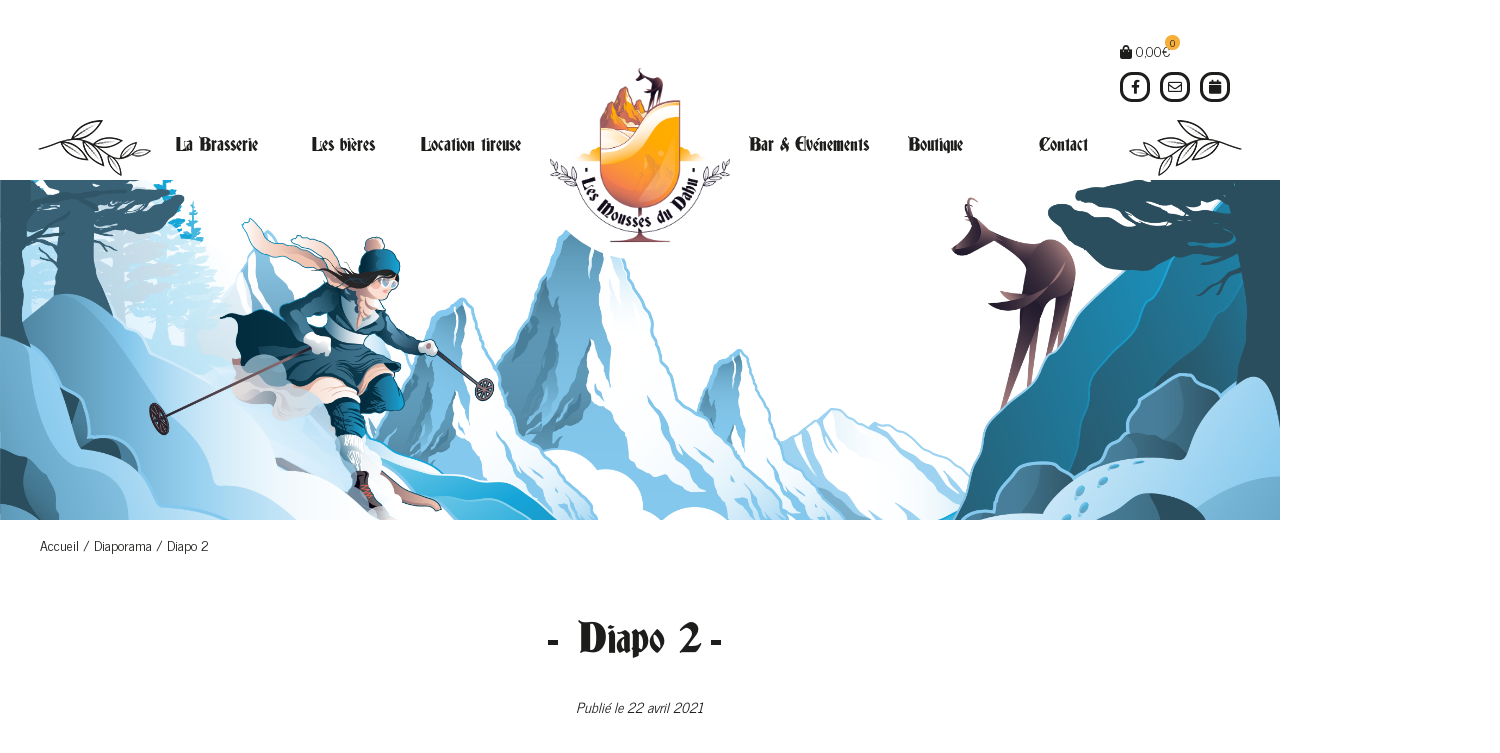

--- FILE ---
content_type: text/html; charset=UTF-8
request_url: https://www.lesmoussesdudahu.com/diaporama/diapo-2/
body_size: 9397
content:
<!-- Ouverture du header header.php -->
<!DOCTYPE html PUBLIC "-//W3C//DTD XHTML 1.0 Transitional//EN" "http://www.w3.org/TR/xhtml1/DTD/xhtml1-transitional.dtd">
<html lang="fr-FR" class='skrollr skrollr-desktop'>
<head profile="http://gmpg.org/xfn/11">
 <title>Diapo 2 - Les Mousses du Dahu</title>

	<meta http-equiv="Content-Type" content="text/html; charset=utf-8" />
	
<meta http-equiv="X-UA-Compatible" content="IE=edge">
<meta name="viewport" content="width=device-width, initial-scale=1.0, maximum-scale=1.0" />
    <!-- Global site tag (gtag.js) - Google Analytics -->
	<!-- leave this for stats -->
	<link rel="stylesheet" href="https://www.lesmoussesdudahu.com/wp-content/themes/lesmoussesdudahu/style.css?1769029914" type="text/css" media="all" />
<link rel="stylesheet" href="https://www.lesmoussesdudahu.com/wp-content/themes/lesmoussesdudahu/fontawesome-free/css/all.css" type="text/css" media="all" />
		<meta name='robots' content='index, follow, max-image-preview:large, max-snippet:-1, max-video-preview:-1' />

	<!-- This site is optimized with the Yoast SEO plugin v26.8 - https://yoast.com/product/yoast-seo-wordpress/ -->
	<link rel="canonical" href="https://www.lesmoussesdudahu.com/diaporama/diapo-2/" />
	<meta property="og:locale" content="fr_FR" />
	<meta property="og:type" content="article" />
	<meta property="og:title" content="Diapo 2 - Les Mousses du Dahu" />
	<meta property="og:url" content="https://www.lesmoussesdudahu.com/diaporama/diapo-2/" />
	<meta property="og:site_name" content="Les Mousses du Dahu" />
	<meta property="article:modified_time" content="2021-07-01T07:14:09+00:00" />
	<meta property="og:image" content="https://www.lesmoussesdudahu.com/wp-content/uploads/2021/04/biere-blanche.png" />
	<meta property="og:image:width" content="2354" />
	<meta property="og:image:height" content="1457" />
	<meta property="og:image:type" content="image/png" />
	<meta name="twitter:card" content="summary_large_image" />
	<script type="application/ld+json" class="yoast-schema-graph">{"@context":"https://schema.org","@graph":[{"@type":"WebPage","@id":"https://www.lesmoussesdudahu.com/diaporama/diapo-2/","url":"https://www.lesmoussesdudahu.com/diaporama/diapo-2/","name":"Diapo 2 - Les Mousses du Dahu","isPartOf":{"@id":"https://www.lesmoussesdudahu.com/#website"},"primaryImageOfPage":{"@id":"https://www.lesmoussesdudahu.com/diaporama/diapo-2/#primaryimage"},"image":{"@id":"https://www.lesmoussesdudahu.com/diaporama/diapo-2/#primaryimage"},"thumbnailUrl":"https://www.lesmoussesdudahu.com/wp-content/uploads/2021/04/biere-blanche.png","datePublished":"2021-04-22T18:46:28+00:00","dateModified":"2021-07-01T07:14:09+00:00","breadcrumb":{"@id":"https://www.lesmoussesdudahu.com/diaporama/diapo-2/#breadcrumb"},"inLanguage":"fr-FR","potentialAction":[{"@type":"ReadAction","target":["https://www.lesmoussesdudahu.com/diaporama/diapo-2/"]}]},{"@type":"ImageObject","inLanguage":"fr-FR","@id":"https://www.lesmoussesdudahu.com/diaporama/diapo-2/#primaryimage","url":"https://www.lesmoussesdudahu.com/wp-content/uploads/2021/04/biere-blanche.png","contentUrl":"https://www.lesmoussesdudahu.com/wp-content/uploads/2021/04/biere-blanche.png","width":2354,"height":1457},{"@type":"BreadcrumbList","@id":"https://www.lesmoussesdudahu.com/diaporama/diapo-2/#breadcrumb","itemListElement":[{"@type":"ListItem","position":1,"name":"Accueil","item":"https://www.lesmoussesdudahu.com/"},{"@type":"ListItem","position":2,"name":"Diaporama","item":"https://www.lesmoussesdudahu.com/diaporama/"},{"@type":"ListItem","position":3,"name":"Diapo 2"}]},{"@type":"WebSite","@id":"https://www.lesmoussesdudahu.com/#website","url":"https://www.lesmoussesdudahu.com/","name":"Les Mousses du Dahu","description":"Brasserie artisanale - Vanoise Tarentaise","potentialAction":[{"@type":"SearchAction","target":{"@type":"EntryPoint","urlTemplate":"https://www.lesmoussesdudahu.com/?s={search_term_string}"},"query-input":{"@type":"PropertyValueSpecification","valueRequired":true,"valueName":"search_term_string"}}],"inLanguage":"fr-FR"}]}</script>
	<!-- / Yoast SEO plugin. -->


<link rel='dns-prefetch' href='//www.lesmoussesdudahu.com' />
<link rel="alternate" title="oEmbed (JSON)" type="application/json+oembed" href="https://www.lesmoussesdudahu.com/wp-json/oembed/1.0/embed?url=https%3A%2F%2Fwww.lesmoussesdudahu.com%2Fdiaporama%2Fdiapo-2%2F" />
<link rel="alternate" title="oEmbed (XML)" type="text/xml+oembed" href="https://www.lesmoussesdudahu.com/wp-json/oembed/1.0/embed?url=https%3A%2F%2Fwww.lesmoussesdudahu.com%2Fdiaporama%2Fdiapo-2%2F&#038;format=xml" />
<style id='wp-img-auto-sizes-contain-inline-css' type='text/css'>
img:is([sizes=auto i],[sizes^="auto," i]){contain-intrinsic-size:3000px 1500px}
/*# sourceURL=wp-img-auto-sizes-contain-inline-css */
</style>
<style id='wp-emoji-styles-inline-css' type='text/css'>

	img.wp-smiley, img.emoji {
		display: inline !important;
		border: none !important;
		box-shadow: none !important;
		height: 1em !important;
		width: 1em !important;
		margin: 0 0.07em !important;
		vertical-align: -0.1em !important;
		background: none !important;
		padding: 0 !important;
	}
/*# sourceURL=wp-emoji-styles-inline-css */
</style>
<link rel='stylesheet' id='wp-block-library-css' href='https://www.lesmoussesdudahu.com/wp-includes/css/dist/block-library/style.min.css?ver=6.9' type='text/css' media='all' />
<style id='classic-theme-styles-inline-css' type='text/css'>
/*! This file is auto-generated */
.wp-block-button__link{color:#fff;background-color:#32373c;border-radius:9999px;box-shadow:none;text-decoration:none;padding:calc(.667em + 2px) calc(1.333em + 2px);font-size:1.125em}.wp-block-file__button{background:#32373c;color:#fff;text-decoration:none}
/*# sourceURL=/wp-includes/css/classic-themes.min.css */
</style>
<style id='global-styles-inline-css' type='text/css'>
:root{--wp--preset--aspect-ratio--square: 1;--wp--preset--aspect-ratio--4-3: 4/3;--wp--preset--aspect-ratio--3-4: 3/4;--wp--preset--aspect-ratio--3-2: 3/2;--wp--preset--aspect-ratio--2-3: 2/3;--wp--preset--aspect-ratio--16-9: 16/9;--wp--preset--aspect-ratio--9-16: 9/16;--wp--preset--color--black: #000000;--wp--preset--color--cyan-bluish-gray: #abb8c3;--wp--preset--color--white: #ffffff;--wp--preset--color--pale-pink: #f78da7;--wp--preset--color--vivid-red: #cf2e2e;--wp--preset--color--luminous-vivid-orange: #ff6900;--wp--preset--color--luminous-vivid-amber: #fcb900;--wp--preset--color--light-green-cyan: #7bdcb5;--wp--preset--color--vivid-green-cyan: #00d084;--wp--preset--color--pale-cyan-blue: #8ed1fc;--wp--preset--color--vivid-cyan-blue: #0693e3;--wp--preset--color--vivid-purple: #9b51e0;--wp--preset--gradient--vivid-cyan-blue-to-vivid-purple: linear-gradient(135deg,rgb(6,147,227) 0%,rgb(155,81,224) 100%);--wp--preset--gradient--light-green-cyan-to-vivid-green-cyan: linear-gradient(135deg,rgb(122,220,180) 0%,rgb(0,208,130) 100%);--wp--preset--gradient--luminous-vivid-amber-to-luminous-vivid-orange: linear-gradient(135deg,rgb(252,185,0) 0%,rgb(255,105,0) 100%);--wp--preset--gradient--luminous-vivid-orange-to-vivid-red: linear-gradient(135deg,rgb(255,105,0) 0%,rgb(207,46,46) 100%);--wp--preset--gradient--very-light-gray-to-cyan-bluish-gray: linear-gradient(135deg,rgb(238,238,238) 0%,rgb(169,184,195) 100%);--wp--preset--gradient--cool-to-warm-spectrum: linear-gradient(135deg,rgb(74,234,220) 0%,rgb(151,120,209) 20%,rgb(207,42,186) 40%,rgb(238,44,130) 60%,rgb(251,105,98) 80%,rgb(254,248,76) 100%);--wp--preset--gradient--blush-light-purple: linear-gradient(135deg,rgb(255,206,236) 0%,rgb(152,150,240) 100%);--wp--preset--gradient--blush-bordeaux: linear-gradient(135deg,rgb(254,205,165) 0%,rgb(254,45,45) 50%,rgb(107,0,62) 100%);--wp--preset--gradient--luminous-dusk: linear-gradient(135deg,rgb(255,203,112) 0%,rgb(199,81,192) 50%,rgb(65,88,208) 100%);--wp--preset--gradient--pale-ocean: linear-gradient(135deg,rgb(255,245,203) 0%,rgb(182,227,212) 50%,rgb(51,167,181) 100%);--wp--preset--gradient--electric-grass: linear-gradient(135deg,rgb(202,248,128) 0%,rgb(113,206,126) 100%);--wp--preset--gradient--midnight: linear-gradient(135deg,rgb(2,3,129) 0%,rgb(40,116,252) 100%);--wp--preset--font-size--small: 13px;--wp--preset--font-size--medium: 20px;--wp--preset--font-size--large: 36px;--wp--preset--font-size--x-large: 42px;--wp--preset--spacing--20: 0.44rem;--wp--preset--spacing--30: 0.67rem;--wp--preset--spacing--40: 1rem;--wp--preset--spacing--50: 1.5rem;--wp--preset--spacing--60: 2.25rem;--wp--preset--spacing--70: 3.38rem;--wp--preset--spacing--80: 5.06rem;--wp--preset--shadow--natural: 6px 6px 9px rgba(0, 0, 0, 0.2);--wp--preset--shadow--deep: 12px 12px 50px rgba(0, 0, 0, 0.4);--wp--preset--shadow--sharp: 6px 6px 0px rgba(0, 0, 0, 0.2);--wp--preset--shadow--outlined: 6px 6px 0px -3px rgb(255, 255, 255), 6px 6px rgb(0, 0, 0);--wp--preset--shadow--crisp: 6px 6px 0px rgb(0, 0, 0);}:where(.is-layout-flex){gap: 0.5em;}:where(.is-layout-grid){gap: 0.5em;}body .is-layout-flex{display: flex;}.is-layout-flex{flex-wrap: wrap;align-items: center;}.is-layout-flex > :is(*, div){margin: 0;}body .is-layout-grid{display: grid;}.is-layout-grid > :is(*, div){margin: 0;}:where(.wp-block-columns.is-layout-flex){gap: 2em;}:where(.wp-block-columns.is-layout-grid){gap: 2em;}:where(.wp-block-post-template.is-layout-flex){gap: 1.25em;}:where(.wp-block-post-template.is-layout-grid){gap: 1.25em;}.has-black-color{color: var(--wp--preset--color--black) !important;}.has-cyan-bluish-gray-color{color: var(--wp--preset--color--cyan-bluish-gray) !important;}.has-white-color{color: var(--wp--preset--color--white) !important;}.has-pale-pink-color{color: var(--wp--preset--color--pale-pink) !important;}.has-vivid-red-color{color: var(--wp--preset--color--vivid-red) !important;}.has-luminous-vivid-orange-color{color: var(--wp--preset--color--luminous-vivid-orange) !important;}.has-luminous-vivid-amber-color{color: var(--wp--preset--color--luminous-vivid-amber) !important;}.has-light-green-cyan-color{color: var(--wp--preset--color--light-green-cyan) !important;}.has-vivid-green-cyan-color{color: var(--wp--preset--color--vivid-green-cyan) !important;}.has-pale-cyan-blue-color{color: var(--wp--preset--color--pale-cyan-blue) !important;}.has-vivid-cyan-blue-color{color: var(--wp--preset--color--vivid-cyan-blue) !important;}.has-vivid-purple-color{color: var(--wp--preset--color--vivid-purple) !important;}.has-black-background-color{background-color: var(--wp--preset--color--black) !important;}.has-cyan-bluish-gray-background-color{background-color: var(--wp--preset--color--cyan-bluish-gray) !important;}.has-white-background-color{background-color: var(--wp--preset--color--white) !important;}.has-pale-pink-background-color{background-color: var(--wp--preset--color--pale-pink) !important;}.has-vivid-red-background-color{background-color: var(--wp--preset--color--vivid-red) !important;}.has-luminous-vivid-orange-background-color{background-color: var(--wp--preset--color--luminous-vivid-orange) !important;}.has-luminous-vivid-amber-background-color{background-color: var(--wp--preset--color--luminous-vivid-amber) !important;}.has-light-green-cyan-background-color{background-color: var(--wp--preset--color--light-green-cyan) !important;}.has-vivid-green-cyan-background-color{background-color: var(--wp--preset--color--vivid-green-cyan) !important;}.has-pale-cyan-blue-background-color{background-color: var(--wp--preset--color--pale-cyan-blue) !important;}.has-vivid-cyan-blue-background-color{background-color: var(--wp--preset--color--vivid-cyan-blue) !important;}.has-vivid-purple-background-color{background-color: var(--wp--preset--color--vivid-purple) !important;}.has-black-border-color{border-color: var(--wp--preset--color--black) !important;}.has-cyan-bluish-gray-border-color{border-color: var(--wp--preset--color--cyan-bluish-gray) !important;}.has-white-border-color{border-color: var(--wp--preset--color--white) !important;}.has-pale-pink-border-color{border-color: var(--wp--preset--color--pale-pink) !important;}.has-vivid-red-border-color{border-color: var(--wp--preset--color--vivid-red) !important;}.has-luminous-vivid-orange-border-color{border-color: var(--wp--preset--color--luminous-vivid-orange) !important;}.has-luminous-vivid-amber-border-color{border-color: var(--wp--preset--color--luminous-vivid-amber) !important;}.has-light-green-cyan-border-color{border-color: var(--wp--preset--color--light-green-cyan) !important;}.has-vivid-green-cyan-border-color{border-color: var(--wp--preset--color--vivid-green-cyan) !important;}.has-pale-cyan-blue-border-color{border-color: var(--wp--preset--color--pale-cyan-blue) !important;}.has-vivid-cyan-blue-border-color{border-color: var(--wp--preset--color--vivid-cyan-blue) !important;}.has-vivid-purple-border-color{border-color: var(--wp--preset--color--vivid-purple) !important;}.has-vivid-cyan-blue-to-vivid-purple-gradient-background{background: var(--wp--preset--gradient--vivid-cyan-blue-to-vivid-purple) !important;}.has-light-green-cyan-to-vivid-green-cyan-gradient-background{background: var(--wp--preset--gradient--light-green-cyan-to-vivid-green-cyan) !important;}.has-luminous-vivid-amber-to-luminous-vivid-orange-gradient-background{background: var(--wp--preset--gradient--luminous-vivid-amber-to-luminous-vivid-orange) !important;}.has-luminous-vivid-orange-to-vivid-red-gradient-background{background: var(--wp--preset--gradient--luminous-vivid-orange-to-vivid-red) !important;}.has-very-light-gray-to-cyan-bluish-gray-gradient-background{background: var(--wp--preset--gradient--very-light-gray-to-cyan-bluish-gray) !important;}.has-cool-to-warm-spectrum-gradient-background{background: var(--wp--preset--gradient--cool-to-warm-spectrum) !important;}.has-blush-light-purple-gradient-background{background: var(--wp--preset--gradient--blush-light-purple) !important;}.has-blush-bordeaux-gradient-background{background: var(--wp--preset--gradient--blush-bordeaux) !important;}.has-luminous-dusk-gradient-background{background: var(--wp--preset--gradient--luminous-dusk) !important;}.has-pale-ocean-gradient-background{background: var(--wp--preset--gradient--pale-ocean) !important;}.has-electric-grass-gradient-background{background: var(--wp--preset--gradient--electric-grass) !important;}.has-midnight-gradient-background{background: var(--wp--preset--gradient--midnight) !important;}.has-small-font-size{font-size: var(--wp--preset--font-size--small) !important;}.has-medium-font-size{font-size: var(--wp--preset--font-size--medium) !important;}.has-large-font-size{font-size: var(--wp--preset--font-size--large) !important;}.has-x-large-font-size{font-size: var(--wp--preset--font-size--x-large) !important;}
:where(.wp-block-post-template.is-layout-flex){gap: 1.25em;}:where(.wp-block-post-template.is-layout-grid){gap: 1.25em;}
:where(.wp-block-term-template.is-layout-flex){gap: 1.25em;}:where(.wp-block-term-template.is-layout-grid){gap: 1.25em;}
:where(.wp-block-columns.is-layout-flex){gap: 2em;}:where(.wp-block-columns.is-layout-grid){gap: 2em;}
:root :where(.wp-block-pullquote){font-size: 1.5em;line-height: 1.6;}
/*# sourceURL=global-styles-inline-css */
</style>
<link rel='stylesheet' id='categories-images-styles-css' href='https://www.lesmoussesdudahu.com/wp-content/plugins/categories-images/assets/css/zci-styles.css?ver=3.3.1' type='text/css' media='all' />
<link rel='stylesheet' id='woocommerce-layout-css' href='https://www.lesmoussesdudahu.com/wp-content/plugins/woocommerce/assets/css/woocommerce-layout.css?ver=10.4.3' type='text/css' media='all' />
<link rel='stylesheet' id='woocommerce-smallscreen-css' href='https://www.lesmoussesdudahu.com/wp-content/plugins/woocommerce/assets/css/woocommerce-smallscreen.css?ver=10.4.3' type='text/css' media='only screen and (max-width: 768px)' />
<link rel='stylesheet' id='woocommerce-general-css' href='https://www.lesmoussesdudahu.com/wp-content/plugins/woocommerce/assets/css/woocommerce.css?ver=10.4.3' type='text/css' media='all' />
<style id='woocommerce-inline-inline-css' type='text/css'>
.woocommerce form .form-row .required { visibility: visible; }
/*# sourceURL=woocommerce-inline-inline-css */
</style>
<script type="text/javascript" src="https://www.lesmoussesdudahu.com/wp-includes/js/jquery/jquery.min.js?ver=3.7.1" id="jquery-core-js"></script>
<script type="text/javascript" src="https://www.lesmoussesdudahu.com/wp-includes/js/jquery/jquery-migrate.min.js?ver=3.4.1" id="jquery-migrate-js"></script>
<script type="text/javascript" src="https://www.lesmoussesdudahu.com/wp-content/plugins/woocommerce/assets/js/jquery-blockui/jquery.blockUI.min.js?ver=2.7.0-wc.10.4.3" id="wc-jquery-blockui-js" defer="defer" data-wp-strategy="defer"></script>
<script type="text/javascript" src="https://www.lesmoussesdudahu.com/wp-content/plugins/woocommerce/assets/js/js-cookie/js.cookie.min.js?ver=2.1.4-wc.10.4.3" id="wc-js-cookie-js" defer="defer" data-wp-strategy="defer"></script>
<script type="text/javascript" id="woocommerce-js-extra">
/* <![CDATA[ */
var woocommerce_params = {"ajax_url":"/wp-admin/admin-ajax.php","wc_ajax_url":"/?wc-ajax=%%endpoint%%","i18n_password_show":"Afficher le mot de passe","i18n_password_hide":"Masquer le mot de passe"};
//# sourceURL=woocommerce-js-extra
/* ]]> */
</script>
<script type="text/javascript" src="https://www.lesmoussesdudahu.com/wp-content/plugins/woocommerce/assets/js/frontend/woocommerce.min.js?ver=10.4.3" id="woocommerce-js" defer="defer" data-wp-strategy="defer"></script>
<script type="text/javascript" id="mon-script-ajax-js-extra">
/* <![CDATA[ */
var adminAjax = "https://www.lesmoussesdudahu.com/wp-admin/admin-ajax.php";
//# sourceURL=mon-script-ajax-js-extra
/* ]]> */
</script>
<script type="text/javascript" src="https://www.lesmoussesdudahu.com/wp-content/themes/lesmoussesdudahu/js/script_ajax.js?ver=6.9" id="mon-script-ajax-js"></script>
<link rel="https://api.w.org/" href="https://www.lesmoussesdudahu.com/wp-json/" /><link rel="EditURI" type="application/rsd+xml" title="RSD" href="https://www.lesmoussesdudahu.com/xmlrpc.php?rsd" />
<link rel='shortlink' href='https://www.lesmoussesdudahu.com/?p=42' />
	<noscript><style>.woocommerce-product-gallery{ opacity: 1 !important; }</style></noscript>
	<meta name="generator" content="Elementor 3.34.2; features: additional_custom_breakpoints; settings: css_print_method-external, google_font-enabled, font_display-auto">
			<style>
				.e-con.e-parent:nth-of-type(n+4):not(.e-lazyloaded):not(.e-no-lazyload),
				.e-con.e-parent:nth-of-type(n+4):not(.e-lazyloaded):not(.e-no-lazyload) * {
					background-image: none !important;
				}
				@media screen and (max-height: 1024px) {
					.e-con.e-parent:nth-of-type(n+3):not(.e-lazyloaded):not(.e-no-lazyload),
					.e-con.e-parent:nth-of-type(n+3):not(.e-lazyloaded):not(.e-no-lazyload) * {
						background-image: none !important;
					}
				}
				@media screen and (max-height: 640px) {
					.e-con.e-parent:nth-of-type(n+2):not(.e-lazyloaded):not(.e-no-lazyload),
					.e-con.e-parent:nth-of-type(n+2):not(.e-lazyloaded):not(.e-no-lazyload) * {
						background-image: none !important;
					}
				}
			</style>
			<link rel="icon" href="https://www.lesmoussesdudahu.com/wp-content/uploads/2021/04/logo-les-mousses-du-dahu-100x100.png" sizes="32x32" />
<link rel="icon" href="https://www.lesmoussesdudahu.com/wp-content/uploads/2021/04/logo-les-mousses-du-dahu-300x300.png" sizes="192x192" />
<link rel="apple-touch-icon" href="https://www.lesmoussesdudahu.com/wp-content/uploads/2021/04/logo-les-mousses-du-dahu-300x300.png" />
<meta name="msapplication-TileImage" content="https://www.lesmoussesdudahu.com/wp-content/uploads/2021/04/logo-les-mousses-du-dahu-300x300.png" />
	
<script src='https://api.mapbox.com/mapbox-gl-js/v1.12.0/mapbox-gl.js'></script>
<link href='https://api.mapbox.com/mapbox-gl-js/v1.12.0/mapbox-gl.css' rel='stylesheet' />
	<!-- Global site tag (gtag.js) - Google Analytics -->
<script async src="https://www.googletagmanager.com/gtag/js?id=G-GLF8LQSQRG"></script>
<script>
  window.dataLayer = window.dataLayer || [];
  function gtag(){dataLayer.push(arguments);}
  gtag('js', new Date());

  gtag('config', 'G-GLF8LQSQRG');
</script>

</head>
<body>
	
	<div class="header">
		<div class="header2">
			<div class="logo"><a href="/"><img src="https://www.lesmoussesdudahu.com/wp-content/uploads/2021/04/logo-les-mousses-du-dahu.png" alt="Les Mousses du Dahu - Logo de la brasserie" /></a></div>		
			<div class="barre_menu">				
				<div class="menu_nt"><div class="menu-principal-container"><ul id="menu-principal" class="menu"><li id="menu-item-176" class="menu-item menu-item-type-post_type menu-item-object-page menu-item-176"><a href="https://www.lesmoussesdudahu.com/la-brasserie/">La Brasserie</a></li>
<li id="menu-item-21" class="menu-item menu-item-type-post_type_archive menu-item-object-biere menu-item-21"><a href="https://www.lesmoussesdudahu.com/biere/">Les bières</a></li>
<li id="menu-item-30" class="menu-item menu-item-type-post_type menu-item-object-page menu-item-30"><a href="https://www.lesmoussesdudahu.com/location-tireuse/">Location tireuse</a></li>
<li id="menu-item-922" class="menu-item menu-item-type-post_type menu-item-object-page menu-item-922"><a href="https://www.lesmoussesdudahu.com/bar-evenements/">Bar &amp; Evénements</a></li>
<li id="menu-item-31" class="menu-item menu-item-type-post_type menu-item-object-page menu-item-31"><a href="https://www.lesmoussesdudahu.com/boutique/">Boutique</a></li>
<li id="menu-item-29" class="menu-item menu-item-type-post_type menu-item-object-page menu-item-29"><a href="https://www.lesmoussesdudahu.com/contact/">Contact</a></li>
</ul></div></div>
				<a href='javascript:;' class="lemenu">
					<div class="nav-icon"><div></div></div>
					<div class="nav-titre"><div class="case_table2"><div class="vertical_align2">Menu</div></div></div>
				</a>
			</div>
			<div class="panier">
							</div>
			<div class="header_reseaux">
							<div class="shopping-cart">
			<div class="cart-listener">
				<span class="cart-link">
	<i class="fa fa-shopping-bag"></i>
	<span class="count">
		0	</span>
		<span class="total">
			<span class="woocommerce-Price-amount amount"><bdi>0,00<span class="woocommerce-Price-currencySymbol">&euro;</span></bdi></span>		</span>	
</span>			</div>
			<div class="header-mini-cart">
				<p class="cart-links">
					<a href="https://www.lesmoussesdudahu.com/mon-compte/"><i class="fa fa-user-circle-o"></i>Connexion</a>
					<a href="https://www.lesmoussesdudahu.com/panier/"><i class="fa fa-shopping-bag" aria-hidden="true"></i>Voir le panier</a>
					<a class="close-cart fa fa-times"></a>
				</p>
				<div class="widget woocommerce widget_shopping_cart"><h2 class="widgettitle">Panier</h2><div class="widget_shopping_cart_content"></div></div>		
			</div>		
		</div>		
								<div class="reseau">
			<!-- BEGIN SOCIAL NETWORKS -->
				    						    										<a href="https://www.facebook.com/LesMoussesduDahu" class="icone" target="_blank">
												<i class="fab fa-facebook-f "></i>																																			</a>
								    										<a href="/contact/" class="icone" target="_self">
																		<i class="far fa-envelope "></i>																													</a>
								    						    						    						    										<a href="/evenement/" class="icone" target="_self">
																																										<i class="fa fa-calendar "></i>					</a>
							   		<!-- END SOCIAL NETWORKS -->
     	</div>
					</div>
		</div>
	</div>
	

	

	
 
<!-- single.php -->
<div class="div100">
	<!-- Diaporama -->
	<div id="diaporama" class="demi">
		<div class="diapo"><img src='https://www.lesmoussesdudahu.com/wp-content/uploads/2021/04/biere-blanche.png' alt='Diapo 2' class='bg' /></div>   
	 
	</div>
</div>

<div id="first" class="bg_blanc">
	<div id="second">
		<div class="div100 fil"><p id="breadcrumbs"><span><span><a href="https://www.lesmoussesdudahu.com/">Accueil</a></span> / <span><a href="https://www.lesmoussesdudahu.com/diaporama/">Diaporama</a></span> / <span class="breadcrumb_last" aria-current="page">Diapo 2</span></span></p>		</div>
	</div>
</div>
<div class="thecontent off">
	<div class="div100_2 txtcenter">
		<h1 class="titre_design1">Diapo 2</h1><div class="div100 txtcenter"><em>Publié le 22 avril 2021</em></div></div>
	<div class="div100"><div id="first"><div id="second"> <div class="div100"></div></div></div></div>
	<div class="div100_2 txtcenter">
		<a href="https://www.lesmoussesdudahu.com/news/" class="btn_retour">Retour actualités</a>
	</div>
	
</div>

<div class="footer" id="first">
	<div id="second" class="footer2">
		<div class="flexbox_on txtblanc">
			<div class="flex_case50">
				<li id="block-2" class="widget widget_block widget_text">
<p>© Les Mousses du Dahu - Tous droit réservés</p>
</li>
<li id="block-5" class="widget widget_block widget_media_image">
<figure class="wp-block-image size-full is-resized"><img fetchpriority="high" decoding="async" width="1193" height="100" src="https://www.lesmoussesdudahu.com/wp-content/uploads/2025/09/BandeauLogo.png" alt="" class="wp-image-900" style="width:634px;height:auto" srcset="https://www.lesmoussesdudahu.com/wp-content/uploads/2025/09/BandeauLogo.png 1193w, https://www.lesmoussesdudahu.com/wp-content/uploads/2025/09/BandeauLogo-768x64.png 768w, https://www.lesmoussesdudahu.com/wp-content/uploads/2025/09/BandeauLogo-600x50.png 600w" sizes="(max-width: 1193px) 100vw, 1193px" /></figure>
</li>
			</div>
			<div class="flex_case50">
					<div class="case_table"><div class="vertical_align">
					<div class="coord_footer">			<!-- BEGIN Coordonnées -->
				    								 &nbsp; <i class="fas fa-map-marker-alt txtor"></i> 342 route de Contregon 73120 Courchevel											    								 &nbsp; <i class="fas fa-phone txtor"></i> 06 36 20 27 18 											    								 &nbsp; <i class="far fa-envelope txtor"></i> contact@lesmoussesdudahu.com							   		<!-- END Coordonnées -->
      
		</div>
					<div class="reseaux_footer">		<div class="reseau">
			<!-- BEGIN SOCIAL NETWORKS -->
				    						    										<a href="https://www.facebook.com/LesMoussesduDahu" class="icone" target="_blank">
												<i class="fab fa-facebook-f "></i>																																			</a>
								    										<a href="/contact/" class="icone" target="_self">
																		<i class="far fa-envelope "></i>																													</a>
								    						    						    						    										<a href="/evenement/" class="icone" target="_self">
																																										<i class="fa fa-calendar "></i>					</a>
							   		<!-- END SOCIAL NETWORKS -->
     	</div>
		</div>
						</div></div>
			</div>
		</div>
	</div>
</div>


<div class="div100_2 txtcenter">
	<div class="menufooter"><div class="menu-footer-container"><ul id="menu-footer" class="menu"><li id="menu-item-172" class="menu-item menu-item-type-post_type menu-item-object-page menu-item-172"><a href="https://www.lesmoussesdudahu.com/mentions-legales/">Mentions légales</a></li>
</ul></div></div>
</div>
<script type="speculationrules">
{"prefetch":[{"source":"document","where":{"and":[{"href_matches":"/*"},{"not":{"href_matches":["/wp-*.php","/wp-admin/*","/wp-content/uploads/*","/wp-content/*","/wp-content/plugins/*","/wp-content/themes/lesmoussesdudahu/*","/*\\?(.+)"]}},{"not":{"selector_matches":"a[rel~=\"nofollow\"]"}},{"not":{"selector_matches":".no-prefetch, .no-prefetch a"}}]},"eagerness":"conservative"}]}
</script>
			<script>
				const lazyloadRunObserver = () => {
					const lazyloadBackgrounds = document.querySelectorAll( `.e-con.e-parent:not(.e-lazyloaded)` );
					const lazyloadBackgroundObserver = new IntersectionObserver( ( entries ) => {
						entries.forEach( ( entry ) => {
							if ( entry.isIntersecting ) {
								let lazyloadBackground = entry.target;
								if( lazyloadBackground ) {
									lazyloadBackground.classList.add( 'e-lazyloaded' );
								}
								lazyloadBackgroundObserver.unobserve( entry.target );
							}
						});
					}, { rootMargin: '200px 0px 200px 0px' } );
					lazyloadBackgrounds.forEach( ( lazyloadBackground ) => {
						lazyloadBackgroundObserver.observe( lazyloadBackground );
					} );
				};
				const events = [
					'DOMContentLoaded',
					'elementor/lazyload/observe',
				];
				events.forEach( ( event ) => {
					document.addEventListener( event, lazyloadRunObserver );
				} );
			</script>
			<link rel='stylesheet' id='wc-blocks-style-css' href='https://www.lesmoussesdudahu.com/wp-content/plugins/woocommerce/assets/client/blocks/wc-blocks.css?ver=wc-10.4.3' type='text/css' media='all' />
<script type="text/javascript" src="https://www.lesmoussesdudahu.com/wp-content/plugins/woocommerce/assets/js/sourcebuster/sourcebuster.min.js?ver=10.4.3" id="sourcebuster-js-js"></script>
<script type="text/javascript" id="wc-order-attribution-js-extra">
/* <![CDATA[ */
var wc_order_attribution = {"params":{"lifetime":1.0e-5,"session":30,"base64":false,"ajaxurl":"https://www.lesmoussesdudahu.com/wp-admin/admin-ajax.php","prefix":"wc_order_attribution_","allowTracking":true},"fields":{"source_type":"current.typ","referrer":"current_add.rf","utm_campaign":"current.cmp","utm_source":"current.src","utm_medium":"current.mdm","utm_content":"current.cnt","utm_id":"current.id","utm_term":"current.trm","utm_source_platform":"current.plt","utm_creative_format":"current.fmt","utm_marketing_tactic":"current.tct","session_entry":"current_add.ep","session_start_time":"current_add.fd","session_pages":"session.pgs","session_count":"udata.vst","user_agent":"udata.uag"}};
//# sourceURL=wc-order-attribution-js-extra
/* ]]> */
</script>
<script type="text/javascript" src="https://www.lesmoussesdudahu.com/wp-content/plugins/woocommerce/assets/js/frontend/order-attribution.min.js?ver=10.4.3" id="wc-order-attribution-js"></script>
<script type="text/javascript" id="wc-cart-fragments-js-extra">
/* <![CDATA[ */
var wc_cart_fragments_params = {"ajax_url":"/wp-admin/admin-ajax.php","wc_ajax_url":"/?wc-ajax=%%endpoint%%","cart_hash_key":"wc_cart_hash_8bbb6c0d924001bae545aa8cad8695e8","fragment_name":"wc_fragments_8bbb6c0d924001bae545aa8cad8695e8","request_timeout":"5000"};
//# sourceURL=wc-cart-fragments-js-extra
/* ]]> */
</script>
<script type="text/javascript" src="https://www.lesmoussesdudahu.com/wp-content/plugins/woocommerce/assets/js/frontend/cart-fragments.min.js?ver=10.4.3" id="wc-cart-fragments-js" defer="defer" data-wp-strategy="defer"></script>
<script id="wp-emoji-settings" type="application/json">
{"baseUrl":"https://s.w.org/images/core/emoji/17.0.2/72x72/","ext":".png","svgUrl":"https://s.w.org/images/core/emoji/17.0.2/svg/","svgExt":".svg","source":{"concatemoji":"https://www.lesmoussesdudahu.com/wp-includes/js/wp-emoji-release.min.js?ver=6.9"}}
</script>
<script type="module">
/* <![CDATA[ */
/*! This file is auto-generated */
const a=JSON.parse(document.getElementById("wp-emoji-settings").textContent),o=(window._wpemojiSettings=a,"wpEmojiSettingsSupports"),s=["flag","emoji"];function i(e){try{var t={supportTests:e,timestamp:(new Date).valueOf()};sessionStorage.setItem(o,JSON.stringify(t))}catch(e){}}function c(e,t,n){e.clearRect(0,0,e.canvas.width,e.canvas.height),e.fillText(t,0,0);t=new Uint32Array(e.getImageData(0,0,e.canvas.width,e.canvas.height).data);e.clearRect(0,0,e.canvas.width,e.canvas.height),e.fillText(n,0,0);const a=new Uint32Array(e.getImageData(0,0,e.canvas.width,e.canvas.height).data);return t.every((e,t)=>e===a[t])}function p(e,t){e.clearRect(0,0,e.canvas.width,e.canvas.height),e.fillText(t,0,0);var n=e.getImageData(16,16,1,1);for(let e=0;e<n.data.length;e++)if(0!==n.data[e])return!1;return!0}function u(e,t,n,a){switch(t){case"flag":return n(e,"\ud83c\udff3\ufe0f\u200d\u26a7\ufe0f","\ud83c\udff3\ufe0f\u200b\u26a7\ufe0f")?!1:!n(e,"\ud83c\udde8\ud83c\uddf6","\ud83c\udde8\u200b\ud83c\uddf6")&&!n(e,"\ud83c\udff4\udb40\udc67\udb40\udc62\udb40\udc65\udb40\udc6e\udb40\udc67\udb40\udc7f","\ud83c\udff4\u200b\udb40\udc67\u200b\udb40\udc62\u200b\udb40\udc65\u200b\udb40\udc6e\u200b\udb40\udc67\u200b\udb40\udc7f");case"emoji":return!a(e,"\ud83e\u1fac8")}return!1}function f(e,t,n,a){let r;const o=(r="undefined"!=typeof WorkerGlobalScope&&self instanceof WorkerGlobalScope?new OffscreenCanvas(300,150):document.createElement("canvas")).getContext("2d",{willReadFrequently:!0}),s=(o.textBaseline="top",o.font="600 32px Arial",{});return e.forEach(e=>{s[e]=t(o,e,n,a)}),s}function r(e){var t=document.createElement("script");t.src=e,t.defer=!0,document.head.appendChild(t)}a.supports={everything:!0,everythingExceptFlag:!0},new Promise(t=>{let n=function(){try{var e=JSON.parse(sessionStorage.getItem(o));if("object"==typeof e&&"number"==typeof e.timestamp&&(new Date).valueOf()<e.timestamp+604800&&"object"==typeof e.supportTests)return e.supportTests}catch(e){}return null}();if(!n){if("undefined"!=typeof Worker&&"undefined"!=typeof OffscreenCanvas&&"undefined"!=typeof URL&&URL.createObjectURL&&"undefined"!=typeof Blob)try{var e="postMessage("+f.toString()+"("+[JSON.stringify(s),u.toString(),c.toString(),p.toString()].join(",")+"));",a=new Blob([e],{type:"text/javascript"});const r=new Worker(URL.createObjectURL(a),{name:"wpTestEmojiSupports"});return void(r.onmessage=e=>{i(n=e.data),r.terminate(),t(n)})}catch(e){}i(n=f(s,u,c,p))}t(n)}).then(e=>{for(const n in e)a.supports[n]=e[n],a.supports.everything=a.supports.everything&&a.supports[n],"flag"!==n&&(a.supports.everythingExceptFlag=a.supports.everythingExceptFlag&&a.supports[n]);var t;a.supports.everythingExceptFlag=a.supports.everythingExceptFlag&&!a.supports.flag,a.supports.everything||((t=a.source||{}).concatemoji?r(t.concatemoji):t.wpemoji&&t.twemoji&&(r(t.twemoji),r(t.wpemoji)))});
//# sourceURL=https://www.lesmoussesdudahu.com/wp-includes/js/wp-emoji-loader.min.js
/* ]]> */
</script>

<script src="https://www.lesmoussesdudahu.com/wp-content/themes/lesmoussesdudahu/js/nettendance.js?"></script>
</body>
</html>


--- FILE ---
content_type: text/css
request_url: https://www.lesmoussesdudahu.com/wp-content/themes/lesmoussesdudahu/style.css?1769029914
body_size: 91288
content:
/*
Theme Name: Les Mousses du Dahu
Theme URI: https://www.lesmoussesdudahu.com/
Description: Thème créé par Net-tendance.com
Version: 1
Author: Net-tendance - Erwan Girerd
Author URI:   http://www.net-tendance.com
 
*/
@import url('https://fonts.googleapis.com/css2?family=News+Cycle:wght@400;700&display=swap');
 @font-face {font-family:"Germania";src:url("font/Germania.eot?") format("eot"),url("font/Germania.woff") format("woff"),url("font/Germania.ttf") format("truetype"),url("font/Germania.svg#Germania") format("svg");font-weight:normal;font-style:normal;}


body, html, a, ul, li, img{ padding:0px; margin:0px; border:0px; list-style-type:none; text-decoration:none;}
body{ font:14px/22px 'News Cycle', sans-serif; font-weight:400;color:#1d1d1b;}
a{ text-decoration:none;color:#1d1d1b;transition : all 0.2s linear;}img{ border:0px;}
button{border:0px;}
body, html{float: left; width: 100%; height: auto; display: block; position: relative; /*overflow-y: scroll !important;*/}

div#first{ width:100%; height: auto; float:left; text-align:center; /*overflow: hidden;*/}
div#first div#second{ width:1200px; margin:auto; text-align:left; position:relative;}

figure.wp-block-image, div.wp-block-image figure{margin: 10px 0px 10px 0px !important;}

@media screen and (max-width: 900px) {div#first div#second, div#first .woocommerce{ width:100%; margin:auto;}}
@media screen and (min-width: 901px) {div#first div#second, div#first .woocommerce{ width:900px; margin:auto;}}
@media screen and (min-width: 1200px) {div#first div#second, div#first .woocommerce{ width:1200px; margin:auto; }}
@media screen and (min-width: 1400px) {div#first div#second, div#first .woocommerce{ width:1400px; margin:auto;}}

/**########*/
/*Header*/
.header{width: 100%; float: left; height: 180px; background: #FFFFFF; position: fixed; z-index: 999; top: 0px; left: 0px; text-align: center;transition : all 0.2s linear;}
.header.fixe{position: fixed; height: 80px;transition : all 0.2s linear;}
.header .header2{ margin:auto; text-align:left; position:relative;transition : all 0.2s linear;}
@media screen and (max-width: 900px) {.header .header2{ width:100%; margin:auto;}}
@media screen and (min-width: 901px) {.header .header2{ width:900px; margin:auto;}}
@media screen and (min-width: 1200px) {.header .header2{ width:1200px; margin:auto; }}
@media screen and (min-width: 1400px) {.header .header2{ width:1400px; margin:auto;}}

.logo{position: absolute; z-index: 2;left:50%;  transform: translateX(-50%); -webkit-transform: translateX(-50%); top: 50px; background: #FFFFFF; height: 210px; width: 210px; border-radius: 105px; transition : all 0.2s linear; }
.logo img{position: absolute; z-index: 1; top: 50%; left:50%;  transform: translateY(-50%) translateX(-50%); -webkit-transform:translateY(-50%) translateX(-50%); max-height: 180px; max-width: 180px;transition : all 0.2s linear;}

@media screen and (max-width: 900px) {
	.logo{height: 120px; width: 120px; top: 0px; left: 0px;transform: translateY(0%) translateX(0%); -webkit-transform:translateY(0%) translateX(0%);}
	.logo img{max-height: 100px; max-width: 100px;}
	
}

.header.fixe .header2{height: 60px;transition : all 0.2s linear;}
.header.fixe .header2 .logo{ height: 100px; width: 100px; border-radius: 50px; top: 10px;transition : all 0.2s linear;}
.header.fixe .header2 .logo img{max-height: 80px; max-width: 80px;transition : all 0.2s linear;}

.header.fixe .header2 .header_reseaux{top: 5px;transition : all 0.2s linear;}

.header.fixe .header2 .barre_menu{ top: 20px;transition : all 0.2s linear;}

.barre_menu{position: absolute; z-index: 1; height: 40px; top: 120px; left: 0px; background:#FFFFFF; width: calc(100% - 226px); margin: 0px 113px 0px 113px;transition : all 0.2s linear;}
.barre_menu::before{position: absolute; top: 0px; left: -115px; content: url("charte/deco-feuille-gauche.png"); z-index: 1;}
.barre_menu::after{position: absolute; top: 0px; right: -115px; content: url("charte/deco-feuille-droite.png"); z-index: 1;}

.menu_nt{position: relative; height: 40px; width: 100%; float: left;}

.nav-icon {  margin: 7px;  width: 30px; float: left; text-align: center; padding: 13px; display: block;}
.nav-icon:after, .nav-icon:before, .nav-icon div {  background-color: #f6b039;  border-radius: 3px;  content: '';  display: block;  height: 3px;  margin: 4px 0;  transition: all .2s ease-in-out;}
.nav-icon.on::before { transform: translateY(8px) rotate(135deg);}
.nav-icon.on::after { transform: translateY(-8px) rotate(-135deg);}
.nav-icon.on div {  transform: scale(0);}
.nav-titre{text-align: center; display: block; float: left; height: 65px; }

div.menu-principal-container{ position: relative; transition : all 0.2s linear; width: 100%; float: left;}
div.menu-principal-container ul{ transition : all 0.2s linear; width: 100%; float: left;}
div.menu-principal-container ul li{ text-align: center; transition : all 0.2s linear; width: calc(100% / 6 - 35px); width: -webkit-calc(100% / 6 - 35px); float: left; position: relative; height: 40px; display: block; padding: 0px 0px 10px 0px; background-position: bottom center;}
div.menu-principal-container ul li:nth-child(4){ margin-left: 210px; position: relative;}
div.menu-principal-container ul li a{font: 18px/20px 'Germania', sans-serif; position: absolute; color:#1d1d1b; display: block; text-align: center; float: left; width: 100%; top: 50%;  transform: translateY(-50%); -webkit-transform:translateY(-50%);}
div.menu-principal-container ul li:hover{border-bottom: 5px solid #f6b039;transition : all 0.2s linear;}

div.menu-principal-container ul li ul.sub-menu{ background:#ffffff;  width: auto; min-width: 100%; display:block; position: absolute; top: 45px; left: 0px; opacity:0; height: 0px; overflow: hidden; transition : all 0.2s linear;}
div.menu-principal-container ul li ul.sub-menu li{border-bottom: 1px solid #f6b039; width: 100%; text-align: left; white-space: nowrap;}
div.menu-principal-container ul li ul.sub-menu li:nth-child(4){ margin-left: 0px; position: relative;}
div.menu-principal-container ul li ul.sub-menu li a{font: 14px/40px 'Germania', serif; height: 40px; text-transform: uppercase; color:#1d1d1b; display: block; text-align: center;}
div.menu-principal-container ul li:hover > ul.sub-menu{opacity:1; height: auto; overflow:auto;transition : all 0.2s linear;}

.header_reseaux{position: absolute; top: 40px; right: 0px; z-index: 1;}

.reseaux_footer, .coord_footer{display: inline-block !important; float: left; margin-left: 20px;line-height: 30px;}
.reseaux_footer	a.icone{width: 14px; height: 14px; padding: 5px; border-radius: 2px; border: 3px solid #ffffff; padding: 5px; display: inline-block; margin: 0px 10px 0px 0px; border-radius: 12px; background: #1d1d1b ; position: relative; float: left; text-align: center; font-size: 14px !important; color:#FFFFFF; }
.reseaux_footer	a.icone:hover{color:#f6b039; border-color:#f6b039;}


@media screen and (max-width: 760px) {
.reseaux_footer, .coord_footer{float:none;}
}

.header_reseaux	a.icone{width: 14px; height: 14px; padding: 5px; border-radius: 2px; border: 3px solid #1d1d1b; padding: 5px; display: inline-block; margin: 0px 10px 0px 0px; border-radius: 12px; background: #ffffff ; position: relative; float: left; text-align: center; font-size: 14px !important; }
.header_reseaux	a.icone:hover{color:#f6b039; border-color:#f6b039;}

@media screen and (max-width: 900px) {
	
	.barre_menu{ text-align: center;}
	.header.fixe .barre_menu::before{ display: none;}
	.lemenu{ display: inline-block;}
	.menu_nt{ display: none; position: absolute; top: 60px;}
	.menu_nt.affiche{ display: block;}
	/*.barre_menu{ top: 125px; width: 100%; min-width: inherit;}*/
	div.menu-principal-container ul{width: 100%; background:#ffffff !important;}
	div.menu-principal-container ul li, div.menu-principal-container ul li a, div.menu-principal-container ul li{width: 100%; float: left; text-align: center; background:#ffffff !important; padding:0px;  }
	div.menu-principal-container ul li a{border-top: 1px solid #f6b039; height: 40px; font: 16px/40px 'Germania', serif; position: relative; display: block; top: inherit; transform: translateY(0%); -webkit-transform:translateY(0%); }
	div.menu-principal-container ul li:nth-child(4){ margin-left: 0px; position: relative;}
	.barre_menu.fixe{background: none;}
	.barre_menu.fixe .lemenu{background: #FFFFFF; border-right: 1px solid #f6b039; border-bottom: 1px solid #f6b039;}
	
div.menu-principal-container ul li ul.sub-menu, div.menu-principal-en-container ul li ul.sub-menu{ background: #ffffff; border: 0px;  width: auto; min-width: 100%; display:none; position: relative; top: inherit; left: inherit;  height: auto; opacity: 1; transition : all 0.2s linear;}
	div.menu-principal-container ul li ul.sub-menu li{border-bottom: 1px solid #f6b039;}
	div.menu-principal-container ul li ul.sub-menu li a{text-align: center;font: 14px/30px 'Germania', sans-serif; height: 30px;border-top: 0px;}
	/*
	.menu-item-has-children:hover > ul.sub-menu{display: block; position: absolute; top: 0px; left: 90%; z-index: 999;}
	.menu-item-has-children ul.sub-menu li{ background: rgba(81,81,81,1.00);}*/
}
@media screen and (min-width: 900px) {
	.lemenu{ display: none;}
}


/**########*/
/*DIAPORAMA*/
div#diaporama{ float:left; width: 100%;  position:relative; display: block; z-index: 1; top: 0px; left: 0px; margin:160px 0px 0px 0px; padding:0px; height:700px; overflow: hidden;}
div#diaporama .diapo{ float:left; width:100%; height:100%; overflow:hidden !important; z-index:1; position:absolute; top:0px; left:0px; display: none;}

div#diaporama .diapo img.bg{ position: absolute; z-index: 2; top: 50%; left:50%;  transform: translateY(-50%) translateX(-50%); -webkit-transform:translateY(-50%) translateX(-50%);  }
div#diaporama .diapo .bg_diap{  position: absolute; z-index: 1; top: 0px; left:0px; height: 100%; width: 100%;  }
div#diaporama .diapo .bg_diap img{ position: absolute; z-index: 5; top: 0px; left:0px; min-width: 110%; min-height:110%; overflow: hidden;}
div#diaporama .diapo .icone_diap{position: absolute; display: block; width: auto; z-index: 7; top: 20px; left:100%;transition : all 0.2s linear; opacity: 0;max-height: 200px;  }
div#diaporama .diapo .icone_diap.effect{transition : all 0.3s linear; left: 80%; transform:translateX(-50%); -webkit-transform: translateX(-50%); opacity: 1; }
div#diaporama .diapo .icone_diap.effect_sortie{transition : all 0.2s linear;-moz-transform: scale(0.1) rotate(360deg);-webkit-transform: scale(0.1) ;-o-transform: scale(0.1);-ms-transform: scale(0.1);transform: scale(0.1);}
div#diaporama .diapo .icone_diap img{max-height: 200px;}

div#diaporama.single_biere .diapo .icone_diap{position: absolute; z-index: 6; top: 50%; left:50%; transition : all 0.2s linear; opacity: 0; transform: translateY(-50%) translateX(-50%) scale(0.1); -webkit-transform:translateY(-50%) translateX(-50%) scale(0.1); }
div#diaporama.single_biere .diapo .icone_diap.effect{transition : all 0.5s linear; opacity: 1; top: 50%; left:50%; transform: translateY(-50%) translateX(-50%) scale(1); -webkit-transform:translateY(-50%) translateX(-50%) scale(1); }


div#diaporama .diapo .bloc_txt{ display: none; top: 50%; left:50%; position: absolute; transform: translateY(-50%) translateX(-50%) ; -webkit-transform:translateY(-50%) translateX(-50%)  ; z-index: 6; text-align: center; max-width: 1200px; border-top: 5px solid #1d1d1b; padding: 20px 0px 20px 0px; }
div#diaporama .diapo .bloc_txt::after{content: ""; background:url("charte/double-feuille-noir.png"); background-size: cover; position: absolute; height: 54px; width: 200px; top: 100%; left: 50%; transform: translateX(-50%) ; -webkit-transform:translateX(-50%)  ; display: block;  }
div#diaporama .diapo .bloc_txt span.accroche1{font: 60px/60px 'News Cycle', sans-serif; font-weight: 700; text-transform: uppercase; color: #1d1d1b;  text-align: center;}
div#diaporama .diapo .bloc_txt span.accroche2{font: 60px/60px 'News Cycle', sans-serif; font-weight: 400; text-transform: uppercase; color: #1d1d1b;  text-align: center;}


div#diaporama a.droite, div#diaporama a.gauche{z-index: 3; opacity: 1; position: absolute; display: block; top: calc(50% - 20px);width: 40px; height: 40px; border-radius: 20px; background: #1d1e1c;  }
div#diaporama a.droite{ right:50px; }
div#diaporama a.gauche{ left: 50px;}
div#diaporama a.droite::after, div#diaporama a.gauche::after{ position: absolute; width: 30px; height: 30px; top: 5px; left: 5px; z-index: 1; overflow: hidden;transition : all 0.2s linear;}
div#diaporama a.gauche::after{content: url("charte/fleche-diap-gauche.png"); text-align: center;}
div#diaporama a.droite::after{content: url("charte/fleche-diap-droite.png"); text-align: center;}

div#diaporama a.droite:hover:after, div#diaporama a.gauche:hover:after{top: 0px; left: 0px; width: 40px; height: 40px;transition : all 0.2s linear;}
div#diaporama a.droite:hover, div#diaporama a.gauche:hover{ background: #f6b039; }

div#diaporama .titre_page{ position: absolute; top: 50%; left: 50%; z-index: 9; transform:translateY(-50%); -webkit-transform:translateY(-50%); }
div#diaporama .titre_page h1{font: 80px/80px 'Germania'; color:#1d1d1b;}
div#diaporama .titre_page::before{ content: url("charte/deco-feuille-droite.png"); position: absolute; top: 0px; left: 60%; height: 56px; width: 113px; z-index: 1;  }
div#diaporama .titre_page::after{ content: url("charte/deco-feuille-gauche.png"); position: absolute; bottom: 0px; left: 10%; height: 56px; width: 113px;z-index: 1;}

@media screen and (max-width: 760px) {
	div#diaporama a.droite{ right:10px; }
	div#diaporama a.gauche{ left: 10px;}
div#diaporama .titre_page{ position: absolute; top: 50%; left: 0px; z-index: 9; transform:translateY(-50%); -webkit-transform:translateY(-50%); width: 100%; }
}

div#diaporama .navigation{ position: absolute; z-index: 4; width: auto;width: auto; text-align: center;bottom: 38px; left: 50%; transform:translateX(-50%); -webkit-transform:translateX(-50%);  }
div#diaporama .navigation a{margin: 5px 5px 5px 5px; background-color: #120f19; position: relative; display:inline-block; width: 14px; height: 14px;font: 16px/30px 'Oswald', sans-serif;transition : all 0.2s linear; border-radius: 7px;}
div#diaporama .navigation a.on{background: #f6b039; }

@media screen and (max-width: 1200px) 
{		
	div#diaporama{ width:100%; z-index:1; height:320px; top: 0px;}
	div#diaporama .diapo .bloc_txt{  position:absolute; z-index: 2; bottom: 50px; color: #ffffff;}
div#diaporama .diapo .bloc_txt span.accroche1{font: 30px/30px 'News Cycle', sans-serif; font-weight: 700; text-transform: uppercase; color: #1d1d1b;  text-align: center;}
div#diaporama .diapo .bloc_txt span.accroche2{font: 30px/30px 'News Cycle', sans-serif; font-weight: 400; text-transform: uppercase; color: #1d1d1b;  text-align: center;}
	div#diaporama .navigation{ display: none;}
div#diaporama .diapo .icone_diap img{max-height: 100px;}
	/*div#diaporama .diapo img{  height:100%; width: auto;}*/
}

/* SLIDER CONVICATIONS */


.affiche_slide_conviction{ width: 100%; float: left; overflow: none;}
.affiche_slide_conviction .slide_navigation{ position: absolute; z-index: 4; width: auto;width: auto; text-align: center;bottom: 38px; left: 50%; transform:translateX(-50%); -webkit-transform:translateX(-50%);  }
.affiche_slide_conviction .slide_navigation a{margin: 5px 5px 5px 5px; background-color: #1d1d1b;  border: 1px solid #1d1d1b;position: relative; display:inline-block; width: 14px; height: 14px;transition : all 0.2s linear; border-radius: 7px;}
.affiche_slide_conviction .slide_navigation a.on{background: #f6b039; border: 1px solid #1d1d1b; }
.affiche_slide_conviction ul{ width: calc(100% - 100px); margin:50px; display: block; float: left; overflow: hidden; position: relative;}
.affiche_slide_conviction ul li{position: absolute; width: 100%; z-index: 1; display: block; top: 50%; transform:translateY(-50%); -webkit-transform:translateY(-50%);transition : all 0.2s linear;}
.affiche_slide_conviction ul li.off{opacity: 0; }
.affiche_slide_conviction ul li.infirst{ position: absolute; top: 50%; left: 0px; opacity: 100; display: block;transition : all 0.2s linear;}
.affiche_slide_conviction ul li.inlast{ position: absolute; top: 50%; left: -100% !important; opacity:0 !important; display: block;transition : all 0.2s linear;}
.affiche_slide_conviction ul li.insecond{ position: absolute; top: 50%; left: 100% !important; opacity:0 !important; display: block;transition : all 0.2s linear;}

.affiche_slide_conviction a.slide_droite, .affiche_slide_conviction a.slide_gauche{z-index: 3; opacity: 1; position: absolute; display: block; top: calc(50% - 20px);width: 40px; height: 40px; border-radius: 20px; background: #1d1e1c; border: 1px solid #1d1e1c; }
.affiche_slide_conviction a.slide_droite{ right:5px;}.affiche_slide_conviction a.slide_gauche{ left: 5px;}
.affiche_slide_conviction a.slide_droite::after, .affiche_slide_conviction a.slide_gauche::after{ position: absolute; width: 30px; height: 30px; top: 5px; left: 5px; z-index: 1; overflow: hidden;transition : all 0.2s linear;}
.affiche_slide_conviction a.slide_gauche::after{content: url("charte/fleche-diap-gauche.png"); text-align: center;}
.affiche_slide_conviction a.slide_droite::after{content: url("charte/fleche-diap-droite.png"); text-align: center;}

.affiche_slide_conviction a.slide_droite:hover:after, .affiche_slide_conviction a.slide_gauche:hover:after{top: 0px; left: 0px; width: 40px; height: 40px;transition : all 0.2s linear;}
.affiche_slide_conviction a.slide_droite:hover, .affiche_slide_conviction a.slide_gauche:hover{ background: #f6b039;border: 1px solid #ffffff; }

/* Flexbox */
@media screen and (max-width: 900px) 
{
	.flexbox_on{float: left; width: 100%;}
	.flexbox_on.active{width: 100%;display: -webkit-box;  display: -moz-box;  display: -ms-flexbox;  display: -webkit-flex; display: flex;  -webkit-flex-direction: row;  -moz-flex-direction: row;  -ms-flex-direction: row;  flex-directiobn: row; float: none; min-height: 100%;  overflow: hidden;}
	.flexbox_on .flex_case50{float: left; width:calc(100% - 10px); max-width: calc(100% - 10px); padding: 5px; }
 	.flexbox_on .flex_case25{ flex: 1;  width:calc(100% / 4 - 13px); max-width: calc(100% / 4 - 13px); padding: 5px; display: inline-block; position: relative;}
 	.flexbox_on .flex_case25_2{ flex: 1;  width:calc(100% / 2 - 13px); max-width: calc(100% / 2 - 13px); padding: 5px; display: inline-block; position: relative;}
 	.flexbox_on .flex_case75{ flex: 1;  width:calc(100% / 2 - 13px); max-width: calc(100% / 2 - 13px); padding: 5px; display: inline-block; position: relative;}
 	.flexbox_on .flex_case33_2{ flex: 1;  width:calc(100% - 20px); max-width: calc(100% - 20px); padding: 10px; display: inline-block; position: relative;}
}
@media screen and (max-width: 720px) 
{
	.flexbox_on{float: left; width: 100%;}
	.flexbox_on.active{width: 100%;display: -webkit-box;  display: -moz-box;  display: -ms-flexbox;  display: -webkit-flex; display: flex;  -webkit-flex-direction: row;  -moz-flex-direction: row;  -ms-flex-direction: row;  flex-directiobn: row; float: none; min-height: 100%;  overflow: hidden;}
	.flexbox_on .flex_case50{float: left; width:calc(100% - 10px); max-width: calc(100% - 10px); padding: 5px; }
 	.flexbox_on .flex_case25{ flex: 1;  width:calc(100% / 4 - 13px); max-width: calc(100% / 4 - 13px); padding: 5px; display: inline-block; position: relative;}
 	.flexbox_on .flex_case25_2{ flex: 1;  width:calc(100% - 13px); max-width: calc(100% - 13px); padding: 5px; display: inline-block; position: relative;}
 	.flexbox_on .flex_case75{ flex: 1;  width:calc(100% - 13px); max-width: calc(100% - 13px); padding: 5px; display: inline-block; position: relative;}
 	.flexbox_on .flex_case33_2{ flex: 1;  width:calc(100% - 20px); max-width: calc(100% - 20px); padding: 10px; display: inline-block; position: relative;}
}
@media screen and (max-width: 580px) 
{
	.flexbox_on{float: left; width: 100%;}
 	.flexbox_on .flex_case25_2, .flexbox_on .flex_case25,.flexbox_on .flex_case75 { flex: none; float: left;  width:calc(100% - 10px); max-width: calc(100% - 10px); padding: 5px; display: block; position: relative;}
}
@media screen and (min-width: 900px) 
{
	.flexbox_on{width: 100%;display: -webkit-box;  display: -moz-box;  display: -ms-flexbox;  display: -webkit-flex; display: flex;  -webkit-flex-direction: row;  -moz-flex-direction: row;  -ms-flex-direction: row;  flex-directiobn: row; float: none; /*min-height: 100%;*/  }
 	.flexbox_on .flex_case33{ flex: 1;  width:calc(100% / 3 - 13px); max-width: calc(100% / 3 - 13px); padding: 5px; display: inline-block; position: relative;}
 	.flexbox_on .flex_case33_2{ flex: 1;  width:calc(100% / 3 - 43px); max-width: calc(100% / 3 - 43px); padding: 25px; display: inline-block; position: relative;}
 	.flexbox_on .flex_case50{ flex: 1;  width:calc(100% / 2 - 13px); max-width: calc(100% / 2 - 13px); padding: 5px; display: inline-block; position: relative;}
 	.flexbox_on .flex_case75{ flex: 1;  width:calc(300% / 4 - 13px); max-width: calc(300% / 4 - 13px); padding: 5px; display: inline-block; position: relative;}
 	.flexbox_on .flex_case25{ flex: 1;  width:calc(100% / 4 - 13px); max-width: calc(100% / 4 - 13px); padding: 5px; display: inline-block; position: relative;}
 	.flexbox_on .flex_case25_2{ flex: 1;  width:calc(100% / 4 - 13px); max-width: calc(100% / 4 - 13px); padding: 5px; display: inline-block; position: relative;}
 	.flexbox_on .flex_case100{ flex: 1;  width:calc(100% - 10px); max-width: calc(100% - 10px); padding: 5px; display: inline-block; position: relative;}
	.flexbox_on .flex_case50 .case_table{display:table;height:100%;}
	.flexbox_on .flex_case50 .case_table .vertical_align{display:table-cell;vertical-align:middle}
	/*.case_table{display:table !important;height:100%; width: 100%;}
	.case_table .vertical_align{display:table-cell;vertical-aligicn:middle; text-align: center;}*/
}
@media screen and (min-width: 720px) 
{
 .flex_case_biere1{flex: 2;}
.flexbox_on .flex_case_biere2{flex: 3;}
.flexbox_on .flex_case_biere3{flex: 6;}
}

@media screen and (max-width: 720px) 
{
.flexbox_on .flex_case_biere3{flex: 6;}
	.flex_case_biere1{float: left; width: 50%;}
.flex_case_biere1.vide{display: none;}
}
@media screen and (min-width: 721px) and (max-width: 1200px) 
{
	.flex_case_biere1{float: left; width: 100%;}
}
@media screen and (max-width: 1200px) 
{
.flex_case_biere1.vide{display: none;}
}

	.case_table{display:table !important;height:100%; width: 100%;}
	.case_table .vertical_align{display:table-cell;vertical-align:middle; text-align: center;}

	.case_table2{display:table !important;height:100%; width: 100%;}
	.case_table2 .vertical_align2{display:table-cell;vertical-align:middle; text-align: center;}
 	.flexbox_on .flex_case100{ flex: 1;  width:100%; padding: 25px; display: inline-block; position: relative;}

@media screen and (max-width: 560px) {
	.div100{ float:left; width:100%; position:relative;}
.div100_2{ float:left; width:98%; padding:1%;}
.div50{ float:left; width:100%; position:relative;}
.div50_2, .div50_4{ float:left; width:98%; padding:1%; position:relative;}
.div30{ float:left; width:100%;}
.div30_2{  width:98%; padding:1%; margin:20px 0px 0px 0px; display:inline-table;}
.div30_3{ float:left; width:98%; padding:0% 0% 0% 2%;}
.div30_4{  width:98%; padding:1%; float:left;}
.div60_2{ float:left; width:98%; padding:1%;}
.div25{ float:left; width:100%;}
.div25_2{ float:left; width:98%; padding:1%;}
.div20{ float:left; width:50%;}
.div20_2{ float:left; width:48%; padding:1%;}
.div75{float: left; width: 100%; display: block;}
.div75_2{float: left; width: 98%; padding: 1%; display: block;}
}
@media screen and (min-width: 560px) {
	.div100{ float:left; width:100%; position:relative;}
.div100_2{ float:left; width:98%; padding:1%;}
.div50{ float:left; width:100%; position:relative;}
.div50_2, .div50_3{ float:left; width:98%; padding:1%; position:relative;}
	.div50_4{ float:left; width:48%; padding:1%; position:relative;}
.div30{ float:left; width:100%;}
.div30_2{  width:98%; padding:1%; display:inline-table;}
.div30_3{ float:left; width:98%; padding:0% 0% 0% 2%;}
.div30_4{  width:98%; padding:1%; float:left;}
.div60_2{ float:left; width:98%; padding:1%;}
.div25{ float:left; width:25%;}
.div25_2{ float:left; width:48%; padding:1%;}
.div20{ display:inline-table; width:17%;}
.div20_2{ display:inline-table; width:15%; padding:1%;}
.div75{float: left; width: 75%; display: block;}
.div75_2{float: left; width: 73%; padding: 1%; display: block;}
}
@media screen and (min-width: 901px) {
	.div100{ float:left; width:100%; position:relative;}
.div100_2{ float:left; width:98%; padding:1%;}
.div50{ float:left; width:50%; position:relative;}
.div50_2, .div50_4{ float:left; width:48%; padding:1%; position:relative;}
.div50_3{width: 50%; display: inline-block;}
.div30{ float:left; width:33%;}
.div30_2{  width:31%; padding:1%; float:left; max-width:31%; overflow:hidden}
.div30_2 a img{ max-width:100%; overflow:hidden;}
.div30_3{ float:left; width:31%; padding:0% 0% 0% 2%;}
.div30_4{  width:31%; padding:1%; float:left;}
.div60_2{ float:left; width:64%; padding:1%;}
.div25{ float:left; width:25%;}
.div25_2{ float:left; width:48%; padding:1%;}
.div20{ display:inline-table; width:20%;}
.div20_2{ display:inline-table; width:18%; padding:1%;}

}
@media screen and (min-width: 1201px) {
.div25_2{ float:left; width:23%; padding:1%;}
}
.div_ib{display: inline-block; float: none; padding: 5px;}
.div_400max{display: inline-block; max-width: 400px;}
.div100{z-index: 10;}

/*************************/
/* Encart nouvelle bière */
.affiche_biere_nouvelle .cadre_identite{flex: 1;  width:25%; display: inline-block; position: relative; z-index: 2; text-align: center;}
.affiche_biere_nouvelle.design2 .cadre_identite{flex: 2;  width:40%; display: inline-block; position: relative; z-index: 2;}
.affiche_biere_nouvelle .cadre_identite .titre_encart{  display: inline-block;}
.affiche_biere_nouvelle .cadre_identite .titre_encart h2{z-index: 6; text-align: center; max-width: 80%; display: inline-block; border-top: 5px solid #1d1d1b; padding: 20px 0px 20px 0px;font: 40px/60px 'Germania'; color:#1d1d1b; }
.affiche_biere_nouvelle .cadre_identite .titre_encart h2::after{content: ""; background:url("charte/double-feuille-noir.png"); background-size: cover; position: absolute; height: 54px; width: 200px; top: 100%; left: 50%; transform: translateX(-50%) ; -webkit-transform:translateX(-50%)  ; display: block; position: relative;}
.cadre_identite .identite{ position: absolute; bottom: 10px; right: 120px;font:18px/30px 'News Cycle', sans-serif; text-align: left;}
.cadre_identite .identite .type_biere{ padding: 0px 0px 15px 0px; margin: 0px 0px 15px 0px; border-bottom: 1px solid #1d1d1b; text-align: center;}
.cadre_identite .identite .type_biere img{max-width: 150px;}
.cadre_identite .identite p .miniicone{font-size: 18px; width: 30px; text-align: center; color:#FFFFFF; border-radius:20px;  padding: 6px; background: #1d1d1b;transition : all 0.2s linear;}

 .cadre_identite .identite.rouge p:hover .miniicone{background: #db4e4d; transition : all 0.2s linear;}
 .cadre_identite .identite.jaune p:hover .miniicone{background: #f6b039; transition : all 0.2s linear;}
.cadre_identite .identite.bleu p:hover .miniicone{background: #6dc4d9; transition : all 0.2s linear;}
 .cadre_identite .identite.vert p:hover .miniicone{background: #c0cd63; transition : all 0.2s linear;}
.cadre_identite .identite.vertgris p:hover .miniicone{background: #879b87; transition : all 0.2s linear;}
 .cadre_identite .identite.noir p:hover .miniicone{background: #1d1d1b; transition : all 0.2s linear;}
 .cadre_identite .identite.bleunuit p:hover .miniicone{background: #00293c; transition : all 0.2s linear;}

 .single_biere p .miniicone{font-size: 18px; width: 30px; text-align: center; color:#FFFFFF; border-radius:20px;  padding: 6px; background: #1d1d1b;transition : all 0.2s linear;}
 .single_biere.rouge p:hover .miniicone{background: #db4e4d; transition : all 0.2s linear;}
 .single_biere.jaune p:hover .miniicone{background: #f6b039; transition : all 0.2s linear;}
.single_biere.bleu p:hover .miniicone{background: #6dc4d9; transition : all 0.2s linear;}
 .single_biere.vert p:hover .miniicone{background: #c0cd63; transition : all 0.2s linear;}
.single_biere.vertgris p:hover .miniicone{background: #879b87; transition : all 0.2s linear;}
 .single_biere.noir p:hover .miniicone{background: #1d1d1b; transition : all 0.2s linear;}
 .single_biere.bleunuit p:hover .miniicone{background: #00293c; transition : all 0.2s linear;}


.affiche_biere_nouvelle .cadre_identite .biere_icone{position:absolute; bottom: -140px;right: -100px; z-index: 2; text-align: center;}


.affiche_biere_nouvelle .cadre_identite .biere_icone.rouge::before{content: ""; background:url("charte/feuillage/rouge.png"); background-size: cover; position: absolute; height: 54px; width: 200px; top: 100%; left: 50%; transform: translateX(-50%) ; -webkit-transform:translateX(-50%)  ; display: block;  }
.affiche_biere_nouvelle .cadre_identite .biere_icone.jaune::before{content: ""; background:url("charte/feuillage/jaune.png"); background-size: cover; position: absolute; height: 54px; width: 200px; top: 100%; left: 50%; transform: translateX(-50%) ; -webkit-transform:translateX(-50%)  ; display: block;  }
.affiche_biere_nouvelle .cadre_identite .biere_icone.bleu::before{content: ""; background:url("charte/feuillage/bleu.png"); background-size: cover; position: absolute; height: 54px; width: 200px; top: 100%; left: 50%; transform: translateX(-50%) ; -webkit-transform:translateX(-50%)  ; display: block;  }
.affiche_biere_nouvelle .cadre_identite .biere_icone.vert::before{content: ""; background:url("charte/feuillage/vert.png"); background-size: cover; position: absolute; height: 54px; width: 200px; top: 100%; left: 50%; transform: translateX(-50%) ; -webkit-transform:translateX(-50%)  ; display: block;  }
.affiche_biere_nouvelle .cadre_identite .biere_icone.vertgris::before{content: ""; background:url("charte/feuillage/vertgris.png"); background-size: cover; position: absolute; height: 54px; width: 200px; top: 100%; left: 50%; transform: translateX(-50%) ; -webkit-transform:translateX(-50%)  ; display: block;  }
.affiche_biere_nouvelle .cadre_identite .biere_icone.noir::before{content: ""; background:url("charte/feuillage/noir.png"); background-size: cover; position: absolute; height: 54px; width: 200px; top: 100%; left: 50%; transform: translateX(-50%) ; -webkit-transform:translateX(-50%)  ; display: block;  }

.affiche_biere_nouvelle .cadre_identite .biere_icone img{max-width: 200px;}

.affiche_biere_nouvelle .bg_biere{flex: 3;  width:75%; display: inline-block; position: relative; min-height: 600px; background-size: cover; background-position: center; z-index: 1;overflow: hidden;}
.affiche_biere_nouvelle .bg_biere2{height: 100%;  width:100%; display: block; position: absolute;  background-size: cover; background-position: center; overflow: hidden; top: 0px; left: 0px; z-index: 3;}

.affiche_biere_nouvelle.design2 .bg_biere{flex: 3;  width:60%; display: inline-block; position: relative; height: 100%; min-height: 800px; background-size: cover; background-position: center; z-index: 1;}
.affiche_biere_nouvelle .bg_biere .icone_biere{ position: absolute; top: 50%; left: 50%;position: absolute; z-index: 2; top: 50%; left:50%;  transform: translateY(-50%) translateX(-50%); -webkit-transform:translateY(-50%) translateX(-50%); }
.affiche_biere_nouvelle .bg_biere .icone_biere img{}

@media screen and (max-width: 760px) {
.affiche_biere_nouvelle .cadre_identite .biere_icone img{max-width: 150px;}
.affiche_biere_nouvelle .cadre_identite .titre_encart{ text-align: left;}
	.affiche_biere_nouvelle .cadre_identite .titre_encart h2{ padding: 0px; margin: 5px;}
	.affiche_biere_nouvelle .cadre_identite{float: left;  width:75%; flex: none;}
	.affiche_biere_nouvelle .bg_biere{float: left;  width:100%; flex: none; min-height: 500px;}
.affiche_biere_nouvelle{ width: 100%; float: left;}
.cadre_identite .identite{ position: relative; float: left; padding-left: 10px; width: calc(100% - 10px); bottom: inherit !important; right: inherit !important;font:18px/30px 'News Cycle', sans-serif;}
.cadre_identite .identite .type_biere{ padding: 0px 0px 5px 0px; margin: 0px 0px 5px 0px; }
}
@media screen and (min-width: 760px) {
.affiche_biere_nouvelle{ width: 100%;display: -webkit-box;  display: -moz-box;  display: -ms-flexbox;  display: -webkit-flex; display: flex;  -webkit-flex-direction: row;  -moz-flex-direction: row;  -ms-flex-direction: row;  flex-directiobn: row; float: none; min-height: 100%;}
}
@media screen and (min-width: 760px) and (max-width: 1201px) {
	.affiche_biere_nouvelle .cadre_identite{flex: 2;  width:25%;}
	.affiche_biere_nouvelle .bg_biere{flex: 2;  width:25%; }
}

/*************************/
/* Encart une bière */
.affiche_une_biere{z-index: 99;}
.affiche_une_biere .cadre_identite{flex: 1;  width:25%; display: inline-block; position: relative; z-index: 2;}
.affiche_une_biere .cadre_identite .titre_encart{ float: left; width: 100%; text-align: right;}
.affiche_une_biere .cadre_identite .titre_encart h2{z-index: 6; text-align: center; width: 100%; display: inline-block; border-top: 5px solid #1d1d1b; padding: 20px 0px 20px 0px;font: 40px/60px 'Germania'; color:#1d1d1b; }
.affiche_une_biere .cadre_identite .titre_encart h2::after{content: ""; background:url("charte/double-feuille-noir.png"); background-size: cover; position: absolute; height: 54px; width: 200px; top: 100%; left: 50%; transform: translateX(-50%) ; -webkit-transform:translateX(-50%)  ; display: block; position: relative;}
.affiche_une_biere .cadre_identite .identite{ position: relative; bottom: inherit; right: inherit; display: inline-block; font:18px/30px 'News Cycle', sans-serif; text-align: left; margin: 20px 0px 0px 0px;}
.affiche_une_biere .cadre_identite .identite .type_biere{ padding: 0px 0px 15px 0px; margin: 0px 0px 15px 0px; border-bottom: 1px solid #1d1d1b;}
.affiche_une_biere .cadre_identite .identite .type_biere img{max-width: 150px;}
.affiche_une_biere .cadre_identite .identite p .miniicone{font-size: 18px; width: 30px; text-align: center; color:#FFFFFF; border-radius:20px;  padding: 6px; background: #1d1d1b;transition : all 0.2s linear;}

.affiche_une_biere .cadre_identite .biere_icone{position:absolute; bottom: -70px;right: -100px; z-index: 2; text-align: center;}
.affiche_une_biere .cadre_identite .biere_icone img{max-width: 200px;}
.affiche_une_biere .bg_biere{flex: 3;  width:75%; display: inline-block; position: relative; min-height:750px; background-size: cover; background-position: center; z-index: 1; overflow: hidden;}
.affiche_une_biere .bg_biere .bg_biere2{height: 100%;  width:100%; display: block; position: absolute;  background-size: cover; background-position: center; overflow: hidden; top: 0px; left: 0px; z-index: 3;}
.affiche_une_biere .bg_biere .icone_biere{ position: absolute; top: 50%; left: 50%;position: absolute; z-index: 2; top: 50%; left:50%;  transform: translateY(-50%) translateX(-50%); -webkit-transform:translateY(-50%) translateX(-50%); }
.affiche_une_biere .bg_biere .icone_biere img{}

.affiche_une_biere .bg_biere .content_pop_biere{ position: absolute; top:100%; left: 0px; width: 100%; z-index: 3; background: rgba(255,255,255,0.77);transition : all 0.2s linear;display: -webkit-box;  display: -moz-box;  display: -ms-flexbox;  display: -webkit-flex; display: flex;  -webkit-flex-direction: row;  -moz-flex-direction: row;  -ms-flex-direction: row;  flex-directiobn: row; float: none;}
.affiche_une_biere .bg_biere .content_pop_biere.active{bottom: 0px !important; top: auto; transition : all 0.2s linear;}
.affiche_une_biere .bg_biere .content_pop_biere .affiche_detail{ position: absolute;top: -40px; left: 50%;transform:translateX(-50%); -webkit-transform:translateX(-50%); width: 80px; height: 40px; border-top-left-radius: 40px; border-top-right-radius: 40px; background: rgba(255,255,255,0.77);  font:14px/20px 'News Cycle', sans-serif;transition : all 0.2s linear; text-align: center;}
.affiche_une_biere .bg_biere .content_pop_biere .affiche_detail::before{content : "∆"; float: left; text-align: center; width: 100%; height: 20px;  font:14px/20px 'News Cycle', sans-serif;transition : all 0.2s linear;}
.affiche_une_biere .bg_biere .content_pop_biere.active .affiche_detail::before{ transform: rotate(180deg); transform-origin: center;transition : all 0.2s linear;}


@media screen and (max-width: 760px) {
.affiche_une_biere .cadre_identite .titre_encart{ text-align: left;}
	.affiche_une_biere .cadre_identite{float: left;  width:100%; flex: none;}
	.affiche_une_biere .bg_biere{float: left;  width:100%; flex: none; min-height: 600px;}
.affiche_une_biere{ width: 100%; float: left;}
.affiche_une_biere .cadre_identite .identite{ position: relative; float: left; padding-left: 10px; width: calc(100% - 10px); bottom: inherit !important; right: inherit !important;font:18px/30px 'News Cycle', sans-serif;}
	
.affiche_une_biere .cadre_identite .biere_icone{position:absolute; bottom: -70px;right: -20px; z-index: 2; text-align: center;}
.affiche_une_biere .cadre_identite .biere_icone img{max-width: 150px;}
	/*.affiche_une_biere .bg_biere .icone_biere{display: none;}*/
}
@media screen and (min-width: 760px) {
.affiche_une_biere{ width: 100%;display: -webkit-box;  display: -moz-box;  display: -ms-flexbox;  display: -webkit-flex; display: flex;  -webkit-flex-direction: row;  -moz-flex-direction: row;  -ms-flex-direction: row;  flex-directiobn: row; float: none; min-height: 100%;}
}
@media screen and (min-width: 761px) and (max-width: 1200px) {
	.affiche_une_biere .cadre_identite .biere_icone{ bottom: -30px;}
	.affiche_une_biere .bg_biere .content_pop_biere{padding-left: 100px; width: calc(100% - 100px) !important; display: block !important; float: left;}
}
@media screen and (min-width: 760px) and (max-width: 1201px) {
	.affiche_une_biere .cadre_identite{flex: 2;  width:25%;}
	.affiche_une_biere .bg_biere{flex: 2;  width:25%; }
}





/*************************/
/* Encart une bière woocommerce */
.affiche_une_biere_woo{z-index: 99;}
.affiche_une_biere_woo .cadre_identite{flex: 1;  width:25%; display: inline-block; position: relative; z-index: 2;}
.affiche_une_biere_woo .cadre_identite .titre_encart{ float: left; width: 100%; text-align: right;}
.affiche_une_biere_woo .cadre_identite .titre_encart h2{z-index: 6; text-align: center; width: 100%; display: inline-block; border-top: 5px solid #1d1d1b; padding: 20px 0px 20px 0px;font: 40px/60px 'Germania'; color:#1d1d1b; }
.affiche_une_biere_woo .cadre_identite .titre_encart h2::after{content: ""; background:url("charte/double-feuille-noir.png"); background-size: cover; position: absolute; height: 54px; width: 200px; top: 100%; left: 50%; transform: translateX(-50%) ; -webkit-transform:translateX(-50%)  ; display: block; position: relative;}
.affiche_une_biere_woo .cadre_identite .identite{ position: relative; bottom: inherit; right: inherit; display: inline-block; font:18px/30px 'News Cycle', sans-serif; text-align: left; margin: 20px 0px 0px 0px;}
.affiche_une_biere_woo .cadre_identite .identite .type_biere{ padding: 0px 0px 15px 0px; margin: 0px 0px 15px 0px; border-bottom: 1px solid #1d1d1b;}
.affiche_une_biere_woo .cadre_identite .identite .type_biere img{max-width: 150px;}
.affiche_une_biere_woo .cadre_identite .identite p .miniicone{font-size: 18px; width: 30px; text-align: center; color:#FFFFFF; border-radius:20px;  padding: 6px; background: #1d1d1b;transition : all 0.2s linear;}


.affiche_une_biere_woo .cadre_identite .biere_icone{position:absolute; bottom: -70px;right: -100px; z-index: 2; text-align: center;}

.affiche_une_biere_woo .cadre_identite .biere_icone img{max-width: 200px;}

.affiche_une_biere_woo .galerie{flex: 1; padding: 0px 10px 0px 0px;  display: inline-block; position: relative; text-align: center; z-index: 1;}
.affiche_une_biere_woo .galerie img{max-width: 100%; height: auto;}

@media screen and (max-width: 760px) {
.affiche_une_biere_woo .cadre_identite .titre_encart{ text-align: left;}
	.affiche_une_biere_woo .cadre_identite{float: left;  width:100%; flex: none;}
	.affiche_une_biere_woo .galerie{float: left;  width:100%; flex: none; min-height: 400px;}
.affiche_une_biere_woo{ width: 100%; float: left;}
.affiche_une_biere_woo .cadre_identite .identite{ position: relative; float: left; padding-left: 10px; width: calc(100% - 10px); bottom: inherit !important; right: inherit !important;font:18px/30px 'News Cycle', sans-serif;}
	.pc_add_to_cart_form{text-align: center;}
}
@media screen and (min-width: 760px) {
.affiche_une_biere_woo{ width: 100%;display: -webkit-box;  display: -moz-box;  display: -ms-flexbox;  display: -webkit-flex; display: flex;  -webkit-flex-direction: row;  -moz-flex-direction: row;  -ms-flex-direction: row;  flex-directiobn: row; float: none; min-height: 100%;}
}
@media screen and (min-width: 760px) and (max-width: 1201px) {
	.affiche_une_biere_woo .cadre_identite{flex: 2;  width:25%;}
	.affiche_une_biere_woo .galerie{flex: 2;  width:25%; }
}
.galerie #vignette{ width: calc(50% - 10px); margin: 5px; height: 260px; position: relative; display: inline-block; background: #000000; overflow: hidden;}
.galerie #vignette:after{content: url("charte/icone-loupe.png");position: absolute; top: 50%; left: 50%; transform: rotate(90deg) translateY(-50%) translateX(-50%); -webkit-transform: rotate(90deg) translateY(-50%) translateX(-50%); z-index: 2; padding: 10px; border: 1px solid #f6b039; opacity: 0;transition : all 0.2s linear;}
.galerie #vignette img{ position: absolute; top: 50%; left: 50%; transform:translateY(-50%) translateX(-50%); -webkit-transform:translateY(-50%) translateX(-50%); height:100%;}
.galerie #vignette:hover > img, #unevignette:hover > img{opacity: 0.7;}
.galerie #vignette:hover:after, #unevignette:hover:after{opacity: 1; top: 50%; left: 50%;  transform:translateY(-50%) translateX(-50%) rotate(0deg); -webkit-transform:translateY(-50%) translateX(-50%) rotate(0deg); }

@media screen and (max-width: 2300px) 
{.galerie #vignette{ width: 25%; height: 300px; position: relative; display: inline-block; background: #000000; overflow: hidden;}}
@media screen and (max-width: 1900px) 
{.galerie #vignette{ width: 25%; height: 250px; position: relative; display: inline-block; background: #000000; overflow: hidden;}}
@media screen and (max-width: 1500px) 
{.galerie #vignette{ width: 25%; height: 225px; position: relative; display: inline-block; background: #000000; overflow: hidden;}}
@media screen and (max-width: 1300px) 
{.galerie #vignette{ width: 25%; height: 200px; position: relative; display: inline-block; background: #000000; overflow: hidden;}}
@media screen and (max-width: 1200px) 
{.galerie #vignette{ width: calc(100% / 3); height: 200px; position: relative; display: inline-block; background: #000000; overflow: hidden;}}
@media screen and (max-width: 900px) 
{.galerie #vignette{ width: calc(100% / 2); height: 200px; position: relative; display: inline-block; background: #000000; overflow: hidden;}}
@media screen and (max-width: 780px) 
{.galerie #vignette{ width: calc(100% / 2); height: 150px; position: relative; display: inline-block; background: #000000; overflow: hidden;}}
@media screen and (max-width: 380px) 
{.galerie #vignette{ width: calc(100%); height: 200px; position: relative; display: inline-block; background: #000000; overflow: hidden;}}




/*************************/
/* Encart listing bière */
.affiche_biere_listing .une_biere.rouge::before{content: ""; background:url("charte/feuillage/rouge.png"); background-size: cover; position: absolute; height: 54px; width: 200px; top: 100%; left: 50%; transform: translateX(-50%) ; -webkit-transform:translateX(-50%)  ; display: block;  }
.affiche_biere_listing .une_biere.jaune::before{content: ""; background:url("charte/feuillage/jaune.png"); background-size: cover; position: absolute; height: 54px; width: 200px; top: 100%; left: 50%; transform: translateX(-50%) ; -webkit-transform:translateX(-50%)  ; display: block;  }
.affiche_biere_listing .une_biere.bleu::before{content: ""; background:url("charte/feuillage/bleu.png"); background-size: cover; position: absolute; height: 54px; width: 200px; top: 100%; left: 50%; transform: translateX(-50%) ; -webkit-transform:translateX(-50%)  ; display: block;  }
.affiche_biere_listing .une_biere.vert::before{content: ""; background:url("charte/feuillage/vert.png"); background-size: cover; position: absolute; height: 54px; width: 200px; top: 100%; left: 50%; transform: translateX(-50%) ; -webkit-transform:translateX(-50%)  ; display: block;  }
.affiche_biere_listing .une_biere.vertgris::before{content: ""; background:url("charte/feuillage/vertgris.png"); background-size: cover; position: absolute; height: 54px; width: 200px; top: 100%; left: 50%; transform: translateX(-50%) ; -webkit-transform:translateX(-50%)  ; display: block;  }
.affiche_biere_listing .une_biere.noir::before{content: ""; background:url("charte/feuillage/noir.png"); background-size: cover; position: absolute; height: 54px; width: 200px; top: 100%; left: 50%; transform: translateX(-50%) ; -webkit-transform:translateX(-50%)  ; display: block;  }
.affiche_biere_listing .une_biere.bleunuit::before{content: ""; background:url("charte/feuillage/bleunuit.png"); background-size: cover; position: absolute; height: 54px; width: 200px; top: 100%; left: 50%; transform: translateX(-50%) ; -webkit-transform:translateX(-50%)  ; display: block;  }

.affiche_biere_listing .une_biere .biere_icone, .affiche_biere_listing .une_biere .cadre_identite{float: left; width: 50%; display: inline-block; position: relative;}
.affiche_biere_listing .une_biere .biere_icone img, .affiche_biere_listing .une_biere .biere_logo img{max-width: 80%;transition : all 0.2s linear;}
.affiche_biere_listing .une_biere .cadre_identite{min-height: 520px;}
.affiche_biere_listing .une_biere .cadre_identite .biere_logo{width: 100%;}
.affiche_biere_listing .une_biere .cadre_identite .biere_logo img, .affiche_biere_listing .une_biere .cadre_identite .type_biere img{max-width: 80%; padding: 10%;}
.affiche_biere_listing .une_biere .cadre_identite .biere_logo img{max-width: 90%; padding: 5%;transition : all 0.2s linear;}
.affiche_biere_listing .une_biere .cadre_identite .identite{ position: relative; bottom: inherit; right: inherit; float: left; width:100%; font:18px/30px 'News Cycle', sans-serif;}
.affiche_biere_listing .une_biere:hover > .biere_icone  img{transform: rotate(5deg);transition : all 0.2s linear;max-width: 90%;}

@media screen and (max-width: 760px) {
.affiche_biere_listing{width: 100%; float: left; }
.affiche_biere_listing .une_biere{width:calc(100% / 1); display: inline-block; position: relative; z-index: 2; padding: 10px; margin-bottom: 100px;}
.affiche_biere_listing .une_biere .cadre_identite{min-height: inherit;}
.affiche_biere_listing .une_biere .cadre_identite .biere_logo img, .affiche_biere_listing .une_biere .cadre_identite .type_biere img{padding: 1%;}

}
@media screen and (min-width: 760px) {
.affiche_biere_listing{ width: 100%;display: -webkit-box;  display: -moz-box;  display: -ms-flexbox;  display: -webkit-flex; display: flex;  -webkit-flex-direction: row;  -moz-flex-direction: row;  -ms-flex-direction: row;  flex-directiobn: row; float: none; min-height: 100%; margin-bottom: 100px; }
.affiche_biere_listing .une_biere{flex: 3;  max-width:calc(100% / 3); display: inline-block; position: relative; z-index: 2; padding: 10px;}

}



/*****************************/
/* Encart listing actualités */
.affiche_listing_actu{width: 100%;display: -webkit-box;  display: -moz-box;  display: -ms-flexbox;  display: -webkit-flex; display: flex;  -webkit-flex-direction: row;  -moz-flex-direction: row;  -ms-flex-direction: row;  flex-directiobn: row; float: none; min-height: 100%;  overflow: hidden; margin: 20px 0px 20px 0px;}
.affiche_listing_actu .titre_actu{flex:1; display: inline-block; }
.affiche_listing_actu .titre_actu h3{z-index: 6; text-align: center;display: inline-block; border-top: 5px solid #FFFFFF; border-bottom: 5px solid #FFFFFF; padding: 20px 0px 20px 0px;font: 40px/60px 'News Cycle'; color:#FFFFFF; }
.affiche_listing_actu .une_actu{flex:1; display: inline-block; position: relative;}
.affiche_listing_actu .une_actu a{display: block;  position: relative; width: 100%; height: 100%; z-index: 2;  padding: 50px 0px 50px 0px;}
.affiche_listing_actu .une_actu h4{z-index: 6; margin: 0px; text-align: center; display: inline-block; border-top: 5px solid #FFFFFF; padding: 20px 0px 20px 0px; font: 30px/40px 'News Cycle'; color:#FFFFFF;}
.affiche_listing_actu .une_actu a::before{ content: url("charte/deco-feuille-blanche.png"); position: absolute; top: 0px; left: 50%; height: 50px; z-index: 1; transform:translateX(-50%); -webkit-transform:translateX(-50%); }
.affiche_listing_actu .une_actu a::after{ content: url("charte/btn-plus.png"); position: absolute; bottom: 0px; left: 50%; height: 50px; z-index: 1; transform:translateX(-50%); -webkit-transform:translateX(-50%); }


@media screen and (max-width: 760px) {
	.affiche_listing_actu{display: block;}
	.affiche_listing_actu .titre_actu, .affiche_listing_actu .une_actu{flex: initial; width: 100%; text-align: center;}
	.affiche_listing_actu .une_actu a{ padding: 60px 0px 60px 0px;}
.affiche_listing_actu .une_actu a::before{ content: url("charte/deco-feuille-blanche.png"); position: absolute; top: 15px; left: 50%; height: 50px; z-index: 1; transform:translateX(-50%); -webkit-transform:translateX(-50%); }
	
}

/*****************************/
/* Footer */

.footer{ background: #1d1d1b; }
.footer2{ min-height: 50px; padding: 10px 100px 10px 100px; display: block; position: relative; text-align: left;}
.footer2::before{ content: url("charte/deco-feuille-blanche2.png"); position: absolute; top: 10px; left: -100px; height: 50px; z-index: 1;  }
.footer2::after{ content: url("charte/deco-feuille-blanche.png"); position: absolute; top: 10px; right: -100px; height: 50px; z-index: 1;}

@media screen and (max-width: 760px) {
.footer2{ min-height: 50px; padding: 0px; display: block; position: relative; text-align: center !important;}
}

/*****************************/
/* Page single-bière */
.biere_detoure{ width: 100%; }
.biere_detoure img{margin-top: -50%; z-index: 99; position: relative;}
.type_biere{}
.type_biere img{max-width: 100%;}
.souligne_bottom{display: inline-block; border-bottom: 1px solid #1d1d1b; padding: 10px 0px 10px 0px;}
.leconditionnement{ position: relative; display: inline-block; padding: 10px;}
.leconditionnement img{transition : all 0.2s linear;}
.leconditionnement:hover> img.bleu{ background:#6dc4d9;transition : all 0.2s linear; }
.leconditionnement:hover> img.jaune{ background:#f6b039;transition : all 0.2s linear; }
.leconditionnement:hover> img.vert{ background:#c0cd63;transition : all 0.2s linear; }
.leconditionnement:hover> img.rouge{ background:#db4e4d;transition : all 0.2s linear; }
.leconditionnement:hover> img.vertgris{ background:#879b87;transition : all 0.2s linear; }
.leconditionnement:hover> img.noir{ background:#1d1d1b;transition : all 0.2s linear; }
.leconditionnement:hover> img.blanc{ background:#FFFFFF; transition : all 0.2s linear;}
.leconditionnement:hover> img.bleunuit{ background:#f6b039;transition : all 0.2s linear; }

.leconditionnement .titre{position: absolute; display: inline-block; opacity: 0;}
.leconditionnement:hover > .titre{ opacity: 1;transition : all 0.2s linear; text-align: center; position: absolute;  left: 0; bottom: 20px;  width: 100%; text-align: center;  font-size: 14px;z-index: 1;}

.graph{position: relative; width: calc(100% - 40px); display: inline-block;max-width: 400px; margin:0px 20px 0px 20px;}
.graph .un_graph{ width: 100%; height: 40px; margin-bottom: 10px; border-radius:20px;}
.graph .un_graph .titre{ float:left; position: relative; text-align: center; font: 16px/38px 'News Cycle'; text-transform: uppercase;width: 98px; height: 38px; margin-bottom: 10px; border: 1px solid #1d1d1b; color:#FFFFFF; background: #1d1d1b; border-bottom-left-radius: 20px; border-top-left-radius: 20px;}
.graph .un_graph .numero{ width: calc(100% - 102px); float: left; position: relative; border: 1px solid #1d1d1b; height: 38px; margin-bottom: 10px; border-bottom-right-radius: 20px; border-top-right-radius: 20px;}
.graph .un_graph .numero .depart{position: absolute; z-index: 50; height: 38px; font: 14px/38px 'News Cycle'; top: 0px; left: 5px; color:#ffffff; }
.graph .un_graph .numero .arrive{position: absolute; z-index: 51; height: 38px; font: 14px/38px 'News Cycle'; top: 0px; right: 5px; color:#1d1d1b; }
.graph .un_graph .numero .lenumero{position: absolute; z-index: 53; border-radius: 19px; height: 38px; width: 38px; text-align: center; background: #1d1d1b; color:#FFFFFF;font: 20px/38px 'News Cycle';}
.graph .un_graph .numero .lefond{ height: 38px; top: 0px; position: absolute; z-index: 2; background: #FFFFFF; border-bottom-right-radius: 20px; border-top-right-radius: 20px;}

.affiche_biere{display: inline-block; width: 100%; position: relative;}
.affiche_biere_autre{display: inline-block; width: calc(100% - 120px); overflow: hidden; margin-left:60px;}
.affiche_biere_autre ul.slide_biere{width: 250%; margin-left: -25%; float: left; overflow-x: hidden; }
.affiche_biere_autre ul.slide_biere li{ width: calc(100% / 10 - 40px); float: left; padding: 20px; }
.affiche_biere_autre ul.slide_biere li a{ display: block; position: relative; text-align: center}
.affiche_biere_autre ul.slide_biere li a .biere_icone, .affiche_biere_autre ul.slide_biere li a .logo_biere, .affiche_biere_autre ul.slide_biere li a .type_biere{ width: 100%; float: left;}
.affiche_biere_autre ul.slide_biere li a .biere_icone img{ height: 350px;}
.affiche_biere_autre ul.slide_biere li a .logo_biere img{max-width: 80%;}
.affiche_biere_autre ul.slide_biere li a .type_biere img{max-width: 55%;}
.affiche_biere_autre ul.slide_biere.gotoleft{margin-left: 0px;transition : all 1s linear;}
.affiche_biere_autre ul.slide_biere.gotoright{margin-left: -50%;transition : all 1s linear;}

.affiche_biere a.slide_droite, .affiche_biere a.slide_gauche{z-index: 3; opacity: 1; position: absolute; display: block; top: calc(50% - 20px);width: 40px; height: 40px; border-radius: 20px; background: #1d1e1c;  }
.affiche_biere a.slide_droite{ right:5px; }
.affiche_biere a.slide_gauche{ left: 5px;}
.affiche_biere a.slide_droite::after, .affiche_biere a.slide_gauche::after{ position: absolute; width: 30px; height: 30px; top: 5px; left: 5px; z-index: 1; overflow: hidden;transition : all 0.2s linear;}
.affiche_biere a.slide_gauche::after{content: url("charte/fleche-diap-gauche.png"); text-align: center;}
.affiche_biere a.slide_droite::after{content: url("charte/fleche-diap-droite.png"); text-align: center;}

.affiche_biere a.slide_droite:hover:after, .affiche_biere a.slide_gauche:hover:after{top: 0px; left: 0px; width: 40px; height: 40px;transition : all 0.2s linear;}
.affiche_biere a.slide_droite:hover, .affiche_biere a.slide_gauche:hover{ background: #f6b039; }
/*
@media screen and (max-width: 720px) {
.affiche_biere_autre ul.slide_biere{width: 300%; margin-left: -50%; float: left; }
.affiche_biere_autre ul.slide_biere li{ width: calc(100% / 2 - 40px); float: left; padding: 20px; }
}*/


/************************/
/* Page réseau de vente */
.case_reseaudevente, .case_actu{border-bottom: 1px solid #1d1d1b;transition : all 0.2s linear; margin: 10px;}
.case_reseaudevente:hover, .case_actu:hover{border-bottom: 5px solid #f6b039;transition : all 0.2s linear;}
.case_reseaudevente a, .case_actu a{}

.case_actu .actu_img{height: 200px; width: 100%; overflow: hidden; position: relative; display: block;}
.case_actu .actu_img img{ position: absolute; z-index: 2; top: 50%; left:50%; width: 100%;  transform: translateY(-50%) translateX(-50%); -webkit-transform:translateY(-50%) translateX(-50%);}

.lacarte{min-height: 600px; position: fixed; top: 0px; left: 0px; width: 100%;}


/* Pour la partie agenda */
.agenda_frame{width: 2px; background: rgba(255,255,255,0.80); position: fixed; top: 0px; right: 0px; z-index: 9999998;transition : all 0.2s linear;}
.agenda_frame.affiche{width: 100%; height: 100%;transition : all 0.2s linear;}
.agenda_content{position: fixed; top: 0px; right: -300px; padding: 10px; width: 280px; height: 100%; z-index: 9999999; background: #FFFFFF; border-left: 2px solid #f6b039;transition : all 0.2s linear; }
.agenda_content.affiche{right: 0px !important;transition : all 0.2s linear; }
.agenda_content .liste_calendrier{width: calc(100% - 20px);width: -webkit-calc(100% - 20px); padding: 10px; border-top: 1px dashed rgba(215,215,215,1.00);}
.agenda_content .icone_calendrier{position: absolute; z-index: 2; top: 80px; left: -50px; border-top-left-radius: 10px; border-bottom-left-radius: 10px; padding: 10px; width: 30px; height: 30px; background: #f6b039; cursor: pointer;}
.agenda_content .icone_calendrier::after{content: "Ouvrir/fermer l'agenda"; position: absolute; top: 50px; right: 0px; background-color: #FFFFFF; color: #f6b039; border: 1px solid #f6b039; border-radius: 5px; opacity:0;transition : all 0.2s linear; padding: 2px;}
.agenda_content .icone_calendrier:hover:after{opacity: 1;transition : all 0.2s linear;}
.agenda_content .icone_calendrier.top{ top: 0px;}
.agenda_content.affiche h2{font: 36px/48px 'News Cycle'; font-weight: 700; padding-bottom: 0px; margin-bottom: 0px;}

.agenda_content .content_date{ height: 100%; width: 100%; position: relative; overflow-y: scroll }

@media screen and (max-width: 430px) {
	.agenda_content{ width: calc(100% - 70px); width: -webkit-calc(100% - 70px);right: calc(48px - 100%);right: -webkit-calc(48px - 100%);}
}

/**********/
/* Bouton */
a.btn_bleu, .btn_bleu a{box-sizing: content-box !important; -webkit-box-sizing : content-box !important; background: #6dc4d9; height : 50px; border-radius:25px; display: inline-block; padding: 0px 25px 0px 25px; margin: 10px 0px 10px 0px; color:#FFFFFF;font: 18px/50px 'Germania', sans-serif; position: relative;}
a.btn_bleu::after, .btn_bleu a::after{box-sizing: content-box !important; -webkit-box-sizing : content-box !important; background:#6dc4d9; padding: 5px; border-radius: 25px; width: 20px; height: 20px; content:""; top: 35px; left: 50%; position: absolute; transform:translateX(-50%); -webkit-transform:translateX(-50%);}
a.btn_bleu::before, .btn_bleu a::before{box-sizing: content-box !important; -webkit-box-sizing : content-box !important; background:#6dc4d9;   width: 20px; height: 20px; content: ""; background: url("charte/btn-plus.png"); background-size:cover; top: 40px; left:calc(50% - 10px); position: absolute;  z-index: 2;transition : all 0.2s linear; transform-style: preserve-3d;}
a.btn_bleu:hover:before, .btn_bleu a:hover:before{animation: run-rotation 3s linear infinite;}

a.btn_jaune, .btn_jaune a{box-sizing: content-box !important; -webkit-box-sizing : content-box !important; background: #f6b039; height : 50px; border-radius:25px; display: inline-block; padding: 0px 25px 0px 25px; margin: 10px 0px 10px 0px; color:#FFFFFF;font: 18px/50px 'Germania', sans-serif; position: relative;}
a.btn_jaune::after, .btn_jaune a::after{box-sizing: content-box !important; -webkit-box-sizing : content-box !important;background:#f6b039; padding: 5px; border-radius: 25px; width: 20px; height: 20px; content:""; top: 35px; left: 50%; position: absolute; transform:translateX(-50%); -webkit-transform:translateX(-50%);}
a.btn_jaune::before, .btn_jaune a::before{background:#f6b039;   width: 20px; height: 20px; content: ""; background: url("charte/btn-plus.png"); background-size:cover; top: 40px; left:calc(50% - 10px); position: absolute;  z-index: 2;transition : all 0.2s linear; transform-style: preserve-3d;box-sizing: content-box !important; -webkit-box-sizing : content-box !important;}
a.btn_jaune:hover:before, .btn_jaune a:hover:before{animation: run-rotation 3s linear infinite;}


a.btn_bleunuit, .btn_bleunuit a{box-sizing: content-box !important; -webkit-box-sizing : content-box !important; background: #00293c; height : 50px; border-radius:25px; display: inline-block; padding: 0px 25px 0px 25px; margin: 10px 0px 10px 0px; color:#FFFFFF;font: 18px/50px 'Germania', sans-serif; position: relative;}
a.btn_bleunuit::after, .btn_bleunuit a::after{box-sizing: content-box !important; -webkit-box-sizing : content-box !important;background:#00293c; padding: 5px; border-radius: 25px; width: 20px; height: 20px; content:""; top: 35px; left: 50%; position: absolute; transform:translateX(-50%); -webkit-transform:translateX(-50%);}
a.btn_bleunuit::before, .btn_bleunuit a::before{background:#00293c;   width: 20px; height: 20px; content: ""; background: url("charte/btn-plus.png"); background-size:cover; top: 40px; left:calc(50% - 10px); position: absolute;  z-index: 2;transition : all 0.2s linear; transform-style: preserve-3d;box-sizing: content-box !important; -webkit-box-sizing : content-box !important;}
a.btn_bleunuit:hover:before, .btn_bleunuit a:hover:before{animation: run-rotation 3s linear infinite;}


a.btn_vert, .btn_vert a{background: #c0cd63; height : 50px; border-radius:25px; display: inline-block; padding: 0px 25px 0px 25px; margin: 10px 0px 10px 0px; color:#FFFFFF;font: 18px/50px 'Germania', sans-serif; position: relative;box-sizing: content-box !important; -webkit-box-sizing : content-box !important;}
a.btn_vert::after, .btn_vert a::after{background:#c0cd63; padding: 5px; border-radius: 25px; width: 20px; height: 20px; content:""; top: 35px; left: 50%; position: absolute; transform:translateX(-50%); -webkit-transform:translateX(-50%);box-sizing: content-box !important; -webkit-box-sizing : content-box !important;}
a.btn_vert::before, .btn_vert a::before{background:#c0cd63;   width: 20px; height: 20px; content: ""; background: url("charte/btn-plus.png"); background-size:cover; top: 40px; left:calc(50% - 10px); position: absolute;  z-index: 2;transition : all 0.2s linear; transform-style: preserve-3d;box-sizing: content-box !important; -webkit-box-sizing : content-box !important;}
a.btn_vert:hover:before, .btn_vert a:hover:before{animation: run-rotation 3s linear infinite;}

a.btn_rouge, .btn_rouge a{background: #db4e4d; height : 50px; border-radius:25px; display: inline-block; padding: 0px 25px 0px 25px; margin: 10px 0px 10px 0px; color:#FFFFFF;font: 18px/50px 'Germania', sans-serif; position: relative;box-sizing: content-box !important; -webkit-box-sizing : content-box !important;}
a.btn_rouge::after, .btn_rouge a::after{background:#db4e4d; padding: 5px; border-radius: 25px; width: 20px; height: 20px; content:""; top: 35px; left: 50%; position: absolute; transform:translateX(-50%); -webkit-transform:translateX(-50%);box-sizing: content-box !important; -webkit-box-sizing : content-box !important;}
a.btn_rouge::before, .btn_rouge a::before{background:#db4e4d;   width: 20px; height: 20px; content: ""; background: url("charte/btn-plus.png"); background-size:cover; top: 40px; left:calc(50% - 10px); position: absolute;  z-index: 2;transition : all 0.2s linear; transform-style: preserve-3d;box-sizing: content-box !important; -webkit-box-sizing : content-box !important;}
a.btn_rouge:hover:before, .btn_rouge a:hover:before{animation: run-rotation 3s linear infinite;}

a.btn_vertgris, .btn_vertgris a{background: #879b87; height : 50px; border-radius:25px; display: inline-block; padding: 0px 25px 0px 25px; margin: 10px 0px 10px 0px; color:#FFFFFF;font: 18px/50px 'Germania', sans-serif; position: relative;box-sizing: content-box !important; -webkit-box-sizing : content-box !important;}
a.btn_vertgris::after, .btn_vertgris a::after{background:#879b87; padding: 5px; border-radius: 25px; width: 20px; height: 20px; content:""; top: 35px; left: 50%; position: absolute; transform:translateX(-50%); -webkit-transform:translateX(-50%);box-sizing: content-box !important; -webkit-box-sizing : content-box !important;}
a.btn_vertgris::before, .btn_vertgris a::before{background:#879b87;   width: 20px; height: 20px; content: ""; background: url("charte/btn-plus.png"); background-size:cover; top: 40px; left:calc(50% - 10px); position: absolute;  z-index: 2;transition : all 0.2s linear; transform-style: preserve-3d;box-sizing: content-box !important; -webkit-box-sizing : content-box !important;}
a.btn_vertgris:hover:before, .btn_vertgris a:hover:before{animation: run-rotation 3s linear infinite;}

a.btn_noir, .btn_noir a{background: #1d1d1b; height : 50px; border-radius:25px; display: inline-block; padding: 0px 25px 0px 25px; margin: 10px 0px 10px 0px; color:#FFFFFF;font: 18px/50px 'Germania', sans-serif; position: relative; 
	box-sizing: content-box !important; -webkit-box-sizing : content-box !important; z-index: 999;}
a.btn_noir::after, .btn_noir a::after{background:#1d1d1b; padding: 5px; border-radius: 25px; width: 20px; height: 20px; content:""; top: 35px; left: 50%; position: absolute; transform:translateX(-50%); -webkit-transform:translateX(-50%);box-sizing: content-box !important; -webkit-box-sizing : content-box !important;}
a.btn_noir::before, .btn_noir a::before{background:#1d1d1b;   width: 20px; height: 20px; content: ""; background: url("charte/btn-plus.png"); background-size:cover; top: 40px; left:calc(50% - 10px); position: absolute;  z-index: 2;transition : all 0.2s linear; transform-style: preserve-3d;box-sizing: content-box !important; -webkit-box-sizing : content-box !important;}
a.btn_noir:hover:before, .btn_noir a:hover:before{animation: run-rotation 3s linear infinite;}

a.btn_blanc, .btn_blanc a{background: #FFFFFF; height : 50px; border-radius:25px; display: inline-block; padding: 0px 25px 0px 25px; margin: 10px 0px 10px 0px; color:#1d1d1b;font: 18px/50px 'Germania', sans-serif; position: relative; 
	box-sizing: content-box !important; -webkit-box-sizing : content-box !important; z-index: 999;}
a.btn_blanc::after, .btn_blanc a::after{background:#FFFFFF; padding: 5px; border-radius: 25px; width: 20px; height: 20px; content:""; top: 35px; left: 50%; position: absolute; transform:translateX(-50%); -webkit-transform:translateX(-50%);box-sizing: content-box !important; -webkit-box-sizing : content-box !important;}
a.btn_blanc::before, .btn_blanc a::before{background:#FFFFFF;   width: 20px; height: 20px; content: ""; background: url("charte/btn-plus2.png"); background-size:cover; top: 40px; left:calc(50% - 10px); position: absolute;  z-index: 2;transition : all 0.2s linear; transform-style: preserve-3d;box-sizing: content-box !important; -webkit-box-sizing : content-box !important;}
a.btn_blanc:hover:before, .btn_blanc a:hover:before{animation: run-rotation 3s linear infinite;}


a.btn_retour, .btn_retour a{background: #FFFFFF; height : 50px; border-radius:25px; display: inline-block; padding: 0px 25px 0px 25px; margin: 10px 0px 10px 0px; color:#1d1d1b;font: 18px/50px 'Germania', sans-serif; position: relative; 
	box-sizing: content-box !important; -webkit-box-sizing : content-box !important; z-index: 999;}
a.btn_retour::after, .btn_retour a::after{background:#FFFFFF; padding: 5px; border-radius: 25px; width: 20px; height: 20px; content:""; top: 35px; left: 50%; position: absolute; transform:translateX(-50%); -webkit-transform:translateX(-50%);box-sizing: content-box !important; -webkit-box-sizing : content-box !important;}
a.btn_retour::before, .btn_retour a::before{background:#FFFFFF;   width: 20px; height: 20px; content: ""; background: url("charte/btn-retour.png"); background-size:cover; top: 40px; left:calc(50% - 10px); position: absolute;  z-index: 2;transition : all 0.2s linear; transform-style: preserve-3d;box-sizing: content-box !important; -webkit-box-sizing : content-box !important;}
a.btn_retour:hover:before, .btn_retour a:hover:before{animation: run-rotation2 3s linear infinite;}


@keyframes run-rotation {
  0% {transform: rotateY(0deg); }
  100% {transform: rotateY(360deg); }
}
@keyframes run-rotation2 {
  0% {transform: rotateX(0deg); }
  100% {transform: rotateX(360deg); }
}
/*********/
/* Titre */
h1.titre_design1, h2.titre_design1, h3.titre_design1, h4.titre_design1, .titre_design1 h1, .titre_design1 h2, .titre_design1 h3, .titre_design1 h4
{ display: inline-block; position: relative;font: 40px/60px 'Germania'; color:#1d1d1b; font-weight: 400; letter-spacing: 2; padding: 0px 10px 0px 10px; }

h1.titre_design1::after, h2.titre_design1::after, h3.titre_design1::after, h4.titre_design1::after, .titre_design1 h1::after, .titre_design1 h2::after, .titre_design1 h3::after, .titre_design1 h4::after{ height: 5px; width: 10px; display: block; background: #1d1d1b; position: absolute; top: 50%; z-index: 99; right: -15px;content: ""; transform:translateX(-50%); -webkit-transform:translateX(-50%); }
h1.titre_design1::before, h2.titre_design1::before, h3.titre_design1::before, h4.titre_design1::before, .titre_design1 h1::before, .titre_design1 h2::before, .titre_design1 h3::before, .titre_design1 h4::before{ height: 5px; width: 10px; display: block; background: #1d1d1b; position: absolute; top: 50%; z-index: 99; left: -15px;content: ""; transform:translateX(-50%); -webkit-transform:translateX(-50%); }

h1.titre_design2, h2.titre_design2, h3.titre_design2, h4.titre_design2, .titre_design2 h1, .titre_design2 h2, .titre_design2 h3, .titre_design2 h4
{ display: inline-block; text-align: center; position:relative;font: 40px/60px 'Germania'; color:#1d1d1b; font-weight: 400; letter-spacing: 2; padding: 0px 20px 0px 20px; background:#f6b039; z-index: 2;  }

h1.titre_design2::after, h2.titre_design2::after, h3.titre_design2::after, h4.titre_design2::after, .titre_design2 h1::after, .titre_design2 h2::after, .titre_design2 h3::after, .titre_design2 h4::after{ height: 1px; width: 100%; display: block; background: #1d1d1b; position: absolute; top: 50%; z-index: 99; left:-100%; content: ""; z-index: 1;}
h1.titre_design2::before, h2.titre_design2::before, h3.titre_design2::before, h4.titre_design2::before, .titre_design2 h1::before, .titre_design2 h2::before, .titre_design2 h3::before, .titre_design2 h4::before{ height: 1px; width: 100%; display: block; background: #1d1d1b; position: absolute; top: 50%; z-index: 99; right:-100%; content: "";  z-index: 1;}

h1.titre_design3, h2.titre_design3, h3.titre_design3, h4.titre_design3, .titre_design3 h1, .titre_design3 h2, .titre_design3 h3, .titre_design3 h4
{ display: inline-block; text-align: center; position:relative;font: 40px/60px 'Germania'; color:#ffffff; font-weight: 400; letter-spacing: 2; padding: 0px 20px 0px 20px; background:#1d1d1b; z-index: 2;  }

h1.titre_design3::after, h2.titre_design3::after, h3.titre_design3::after, h4.titre_design3::after, .titre_design3 h1::after, .titre_design3 h2::after, .titre_design3 h3::after, .titre_design3 h4::after{ height: 1px; width: 100%; display: block; background: #ffffff; position: absolute; top: 50%; z-index: 99; left:-100%; content: ""; z-index: 1;}
h1.titre_design3::before, h2.titre_design3::before, h3.titre_design3::before, h4.titre_design3::before, .titre_design3 h1::before, .titre_design3 h2::before, .titre_design3 h3::before, .titre_design3 h4::before{ height: 1px; width: 100%; display: block; background: #ffffff; position: absolute; top: 50%; z-index: 99; right:-100%; content: "";  z-index: 1;}

h1.titre_design4, h2.titre_design4, h3.titre_design4, h4.titre_design4, .titre_design4 h1, .titre_design4 h2, .titre_design4 h3, .titre_design4 h4
{ display: inline-block; text-align: center; position:relative;font: 30px/40px 'Germania'; color:#ffffff; font-weight: 400; letter-spacing: 2; padding: 0px 20px 0px 20px; background:#1d1d1b; z-index: 2; width: 100%; text-align: center; border-bottom: 1px solid #FFFFFF;  }

h1.titre_design5, h2.titre_design5, h3.titre_design5, h4.titre_design5, .titre_design5 h1, .titre_design5 h2, .titre_design5 h3, .titre_design5 h4
{ display: inline-block; text-align: center; position:relative;font: 40px/60px 'Germania'; color:#1d1d1b; font-weight: 400; letter-spacing: 2; padding: 0px 20px 0px 20px; background:#ffffff; z-index: 2;}
h1.titre_design5::after, h2.titre_design5::after, h3.titre_design5::after, h4.titre_design5::after, .titre_design5 h1::after, .titre_design5 h2::after, .titre_design5 h3::after, .titre_design5 h4::after{ height: 1px; width: 100%; display: block; background: #1d1d1b; position: absolute; top: 50%; z-index: 99; left:-100%; content: ""; z-index: 1;}
h1.titre_design5::before, h2.titre_design5::before, h3.titre_design5::before, h4.titre_design5::before, .titre_design5 h1::before, .titre_design5 h2::before, .titre_design5 h3::before, .titre_design5 h4::before{ height: 1px; width: 100%; display: block; background: #1d1d1b; position: absolute; top: 50%; z-index: 99; right:-100%; content: "";  z-index: 1;}


.titre_design6 h1, h1.titre_design6{font: 60px/60px 'Germania'; color:#1d1d1b;}
.titre_design6 h1::before, h1.titre_design6::before{ content: url("charte/deco-feuille-droite.png"); position: absolute; top: 0px; left: 60%; height: 56px; width: 113px; z-index: 1;  }
.titre_design6 h1::after, h1.titre_design6::after{ content: url("charte/deco-feuille-gauche.png"); position: absolute; bottom: 0px; left: 10%; height: 56px; width: 113px;z-index: 1;}

h1.titre_design7, h2.titre_design7, h3.titre_design7, h4.titre_design7{ text-transform: uppercase; font:16px/22px 'News Cycle', sans-serif; font-weight:400;color:#1d1d1b; border-top: 1px solid #1d1d1b; }

h4.letitre{text-transform: uppercase; font:24px/30px 'News Cycle', sans-serif; font-weight:400;color:#1d1d1b; }

.titre_page2{ position: relative; display: inline-block;}
.titre_page2 h1{font: 60px/60px 'Germania'; color:#1d1d1b;}
.titre_page2::before{ content: url("charte/deco-feuille-droite.png"); position: absolute; top: 0px; left: 60%; height: 56px; width: 113px; z-index: 1;  }
.titre_page2::after{ content: url("charte/deco-feuille-gauche.png"); position: absolute; bottom: 0px; left: 10%; height: 56px; width: 113px;z-index: 1;}

/**************/
/* Class déco */

@media screen and (min-width: 900px) {
.feuillage_deco::before{content: ""; background:url("charte/double-feuille-noir.png"); background-size: cover; position: absolute; height: 54px; width: 200px; top: -27px; left: 50%; transform: translateX(-50%) ; -webkit-transform:translateX(-50%)  ; display: block; z-index: 99;}
.feuillage_deco::after{content: ""; background:url("charte/double-feuille-noir.png"); background-size: cover; position: absolute; height: 54px; width: 200px; bottom: -27px; left: 50%; transform: translateX(-50%) ; -webkit-transform:translateX(-50%)  ; display: block; z-index: 99;}
}

/*Listing icone*/
.listing_icone p .miniicone{font-size: 18px; width: 30px; text-align: center; color:#FFFFFF; border-radius:20px;  padding: 6px; background: #1d1d1b;transition : all 0.2s linear;}
.listing_icone p:hover .miniicone{background: #f6b039; transition : all 0.2s linear;}


/*************/
/* TXT déco */
.txt_design1{border-top: 1px solid #1d1d1b;border-bottom: 1px solid #1d1d1b;}

.txt_design2{}
.txt_design2::before{ content: url("charte/deco-feuille-droite.png"); position: absolute; top: 0px; left: 50%; height: 56px; width: 113px; z-index: 1; transform: translateX(-50%) ; -webkit-transform:translateX(-50%)   }
.txt_design2::after{ content: url("charte/deco-feuille-gauche.png"); position: absolute; bottom: 0px; left: 50%; height: 56px; width: 113px;z-index: 1; transform: translateX(-50%) ; -webkit-transform:translateX(-50%) }

.txt_design3{margin-bottom: 50px;}
.txt_design3::after{ content: url("charte/feuille-jaune.png"); position: absolute; bottom: -50px; left: 50%; height: 27px; width: 100px; z-index: 1; transform: translateX(-50%) ; -webkit-transform:translateX(-50%);}

.txt_design4{ position: relative;}
.txt_design4::before{ content: url("charte/deco-feuille-blanche.png"); position: absolute; top: -60px; left: 50%; height: 50px; width: 102px; z-index: 1; transform: translateX(-50%) ; -webkit-transform:translateX(-50%)   }
.txt_design4::after{ content: url("charte/deco-feuille-blanche2.png"); position: absolute; bottom: -60px; left: 50%; height: 50px; width: 102px;z-index: 1; transform: translateX(-50%) ; -webkit-transform:translateX(-50%) }

.txt_design5{margin: 60px 0px 60px 0px;}
.txt_design5::before{ content: url("charte/deco-feuille-droite.png"); position: absolute; top: -56px; left: 50%; height: 56px; width: 113px; z-index: 1; transform: translateX(-50%) ; -webkit-transform:translateX(-50%)   }
.txt_design5::after{ content: url("charte/deco-feuille-gauche.png"); position: absolute; bottom: -56px; left: 50%; height: 56px; width: 113px;z-index: 1; transform: translateX(-50%) ; -webkit-transform:translateX(-50%) }

.xlarge{font-size: 20px;}

@media screen and (max-width: 760px) {
	.txt_design2{ padding: 60px 0px 60px 0px;}
	.txt_design4{ margin: 60px 0px 60px 0px;}
}
/*************/
/* TXT Align */
.txtcenter{text-align:center !important;}
.txtblanc{color:#FFFFFF !important;}
.txtnoir{color:#1d1d1b !important;}

.img100{max-width: 100%;}
.img80{max-width: 80%;}
.img60{max-width: 60%;}

.debord_off{overflow: hidden;}
.txtright{text-align: right;}
.txtleft{text-align: left;}

.decale_top{margin-top: 180px;}

/*##############*/
/*   numéro des pages  */
a.page-numbers, span.page-numbers{ font:16px/24px 'News Cycle', sans-serif; text-align: center; height: 24px; min-width: 24px; display: inline-block; white-space: nowrap; border-radius: 12px; border: 1px solid #ffffff; margin: 0px 5px 0px 5px; background: #FFFFFF; }
a.page-numbers:hover{ background:#1d1d1b; color:#FFFFFF; border: 1px solid #ffffff; }
span.page-numbers.current{background:#1d1d1b; color:#FFFFFF; border: 1px solid #ffffff;  }

/**************/
/* background */
.bg_paysage{background: url("charte/bg-montagne.jpg") no-repeat; background-size:cover;}
.bg_feuillage_noir{background: url("charte/bg-noir-feuille.jpg") no-repeat; background-size:cover;}

.bg_bleu{ background:#6dc4d9;transition : all 0.2s linear; }
.bg_jaune{ background:#f6b039;transition : all 0.2s linear; }
.bg_vert{ background:#c0cd63;transition : all 0.2s linear; }
.bg_rouge{ background:#db4e4d;transition : all 0.2s linear; }
.bg_vertgris{ background:#879b87;transition : all 0.2s linear; }
.bg_noir{ background:#1d1d1b;transition : all 0.2s linear; color: #FFFFFF !important; }
.bg_blanc{ background:#FFFFFF; transition : all 0.2s linear;}
.bg_gris{ background: rgba(244,244,244,0.98);transition : all 0.2s linear; }
.bg_bleunuit{ background:#00293c;transition : all 0.2s linear; color: #FFFFFF !important; }


.noimg100{max-width: none !important;}

.help, .pop, .form_fenetre{ position: fixed; background-color: rgba(255,255,255,0.80); top: 0px; left: 0px; z-index: 999; width: 100%; height: 100%; max-height:100%; display: block;}
.help .help_content, .pop .pop_content, .form_fenetre .form_fenetre_content{background:#FFFFFF; border-radius:5px; padding: 10px; color:#000000; position: absolute; z-index: 1; top: 50%; left:50%;  transform: translateY(-50%) translateX(-50%); -webkit-transform:translateY(-50%) translateX(-50%);overflow-y: scroll; max-height: 100%; width: 95%; max-width:1400px; }
/*.form_fenetre .form_fenetre_content::after{position: absolute; right: 0px; top: 50%;transform: translateY(-50%); -webkit-transform:translateY(-50%); content: url("charte/bg-logo-LC.jpg")}*/
.content_pop{display: none;}
.btn_close{ height: 30px; width: 30px; padding: 5px; position: absolute; top: 0px; right: 0px; border-radius: 20px; z-index: 10; background: #f6b039;border: 2px solid #f6b039;}
.btn_close:hover{border: 2px solid #f6b039; background: #ffffff;}
.btn_close:after, .btn_close:before {  background-color: #ffffff;  border-radius: 3px;  content: '';  display: block;  height: 3px;  margin: 4px 0;  transition: all .2s ease-in-out;}
.btn_close:before { transform: translateY(8px) rotate(135deg);}
.btn_close:after { transform: translateY(0px) rotate(-135deg);}
.btn_close:hover:after, .btn_close:hover:before{background-color: #f6b039;}

/**************/
/* Woocommerce*/
/**************/
.shopping-cart{display: inline-block; margin: 0px 0px 10px 0px; }
.cart-listener{display: inline-block; position: relative; }
.cart-listener .cart-link{}
.cart-listener .cart-link .count{	font-size: 10px;	width: 15px;	height: 15px;	line-height: 16px;	position: absolute;	right: -10px;	top: -5px;	border-radius: 15px;text-align: center; background: #f6b039;}

.cart-links {	margin: 0;    font-size: 13px;    overflow: hidden;    text-transform: uppercase;    text-align: center;    border-bottom: 1px solid rgba(0,0,0,0.1);    box-shadow: 0px 1px 0 rgba(0,0,0,0.05);    display: flex;    align-items: center;}
.cart-links a {    padding: 15px 10px;    flex-grow: 1;    border-right: 1px solid rgba(127,127,127,0.1);}

.header-mini-cart{opacity: 0; visibility: hidden; position: absolute; right: 0px; min-width: 300px; background: #FFFFFF; z-index: 11; border-top: 1px solid #f6b039; transform: translateY(30);transition: all 0.25s ease;box-shadow: 0px 0px 10px rgba(0,0,0,0.05);}
.overlay {    position: fixed;    width: 100%;    height: 100%;    top: 0;    left: 0;    background-color: #000;    z-index: 10;   	transition: all 0.25s ease;   	visibility: hidden;   	opacity: 0; display: none;}
.show-sub-cart .header-mini-cart {	opacity: 1;	visibility: visible;    transform: translateY(0);transition: all 0.25s ease;}
.show-sub-cart .overlay{	visibility: visible;	opacity: 0.4;}

.widget_shopping_cart{padding: 5px;}

/* listing */
.products{width: 100%;display: -webkit-box;  display: -moz-box;  display: -ms-flexbox;  display: -webkit-flex; display: flex;  -webkit-flex-direction: row;  -moz-flex-direction: row;  -ms-flex-direction: row;  flex-directiobn: row; float: none;  overflow: hidden;}
.products .product{ flex: 1; max-width: calc(100% / 4 - 10px); margin: 5px; position: relative; overflow: hidden;}
.products .product .uneimage{ width: 100%; overflow: hidden; height: 300px; float: left; position: relative;}
.products .product .uneimage img{ height:100%; position: absolute; z-index: 1; top: 50%; left:50%;  transform: translateY(-50%) translateX(-50%); -webkit-transform:translateY(-50%) translateX(-50%);}
.products .product .uneimage .prix_biere{ z-index: 3; width: 80px; height: 40px; border-top-left-radius: 40px; border-top-right-radius: 40px; background: #f6b039; position:absolute; bottom: 0px; left: calc(50% - 30px); text-align: center;display:table !important;}
.products .product .uneimage .prix_biere .price{display:table-cell;vertical-align:bottom; text-align: center;}

.products .product .uneimage .info_biere{position: absolute; z-index: 2; width: 100%; height: 100%;display:table !important; background: rgba(255,255,255,0.80); visibility: hidden; opacity: 0; transform: rotateZ(3deg);transition : all 0.2s linear;}
.products .product .uneimage .info_biere .single_biere{ width: 100%;display:table-cell;vertical-align:middle; text-align: center;}
.products .product .titre_biere{ text-align: center; background: #f6b039; font: 20px/60px 'Germania'; color:#1d1d1b; }
.products .product a:hover >  .uneimage .info_biere{opacity: 1; visibility: visible; transform: rotateZ(0deg);transition : all 0.2s linear; }

@media screen and (max-width: 450px) {
	.products{ float: left; width: 100%; height: auto; overflow: visible; display: block;}
	.products .product{ flex: none; float: left; display: block; width: calc(100% - 10px); max-width: calc(100% - 10px); margin: 5px; position: relative; overflow: hidden;}
}
@media screen and (min-width: 450px) and (max-width: 720px)  {
	.products{ float: left; width: 100%; height: auto; overflow: visible; display: block;}
	.products .product{ flex: none; float: left;  width: calc(100% - 10px);max-width: calc(100% / 2 - 10px); margin: 5px; position: relative; overflow: hidden;}
}
/* produit */


button.single_add_to_cart_button{box-sizing: content-box !important; -webkit-box-sizing : content-box !important; background: #f6b039; height : 50px; border-radius:25px; display: inline-block; padding: 0px 25px 0px 25px; margin: 10px 0px 10px 0px; color:#FFFFFF;font: 18px/50px 'Germania', sans-serif; position: relative; color:#1d1d1b;}
button.single_add_to_cart_button::after{box-sizing: content-box !important; -webkit-box-sizing : content-box !important;background:#f6b039; padding: 5px; border-radius: 25px; width: 20px; height: 20px; content:""; top: 35px; left: 50%; position: absolute; transform:translateX(-50%); -webkit-transform:translateX(-50%);}
button.single_add_to_cart_button::before{background:#f6b039;   width: 20px; height: 20px; content: ""; background: url("charte/icone-panier.png"); background-size:cover; top: 40px; left:calc(50% - 10px); position: absolute;  z-index: 2;transition : all 0.2s linear; transform-style: preserve-3d;box-sizing: content-box !important; -webkit-box-sizing : content-box !important;}
button.single_add_to_cart_button:hover:before{animation: run-rotation 3s linear infinite;}


.affiche_une_biere_woo .woocommerce-Price-amount{font:20px/40px 'News Cycle', sans-serif;}
.affiche_une_biere_woo .woocommerce-Price-amount::before{content: "\0025B6"; height: 20px; color:#f6b039; margin-right:10px;}

.mm_list_image{width: 100% !important;}
.mm_list_image img{max-width: 150px;}
.product_mm img{max-width: 150px;}

.mm_yes, .mm_quantity_addtocart button.single_add_to_cart_button{background:#f6b039 !important; }
.mm_yes img{max-width: 100%;}
.related.products, #sidebar{ display: none;}
.box-tobe-filled{min-height: 80px !important;}

.woocommerce-breadcrumb{text-align: left;}
.box-tobe-filled{background: url("charte/bg_biere_jaune.jpg"); background-size: cover; margin: 0px !important;}
.mix_match_container_wrap{margin-bottom: 30px;}

div#primary{ margin-top: 250px; width:100%; float:left; text-align:center; overflow: hidden;}
@media screen and (max-width: 900px) {div#primary .site-main{ width:100%; margin:auto;}}
@media screen and (min-width: 901px) {div#primary .site-main{ width:900px; margin:auto;}}
@media screen and (min-width: 1200px) {div#primary .site-main{ width:1200px; margin:auto; }}
@media screen and (min-width: 1400px) {div#primary .site-main{ width:1400px; margin:auto;}}

/* #################### */
/*    Elementor    */
/* #################### */
@media screen and (max-width: 760px) {
/*.elementor-spacer{display: none;}*/
}

/* #################### */
/*    Agenda    */
/* #################### */

.affiche_agenda{width: 100%; float: left; position: relative; text-align: center;}
/*.affiche_agenda .agenda_previous, .affiche_agenda .agenda_next{width: calc( ( 100% - 1000px ) / 2); display: block; position: relative; float: left;}
.affiche_agenda .agenda_previous img, .affiche_agenda .agenda_next img{ position: absolute; top: 210px; left:50%; transform: translateX(-50%) ; -webkit-transform:translateX(-50%);  }*/



.affiche_agenda .agenda_previous, .affiche_agenda .agenda_next{width: 40px; /*calc( ( 100% - 1000px ) / 2);*/ z-index: 3; opacity: 1; position: relative; float: left; display: block; top: 200px; height: 40px; border-radius: 20px; background: #1d1e1c;  }
.affiche_agenda .agenda_previous::after,  .affiche_agenda .agenda_next::after{ position: absolute; width: 30px; height: 30px; top: 5px; left: 5px; z-index: 1; overflow: hidden;transition : all 0.2s linear;}
.affiche_agenda .agenda_previous::after{content: url("charte/fleche-diap-gauche.png"); text-align: center;}
.affiche_agenda .agenda_next::after{content: url("charte/fleche-diap-droite.png"); text-align: center;}

.affiche_agenda .agenda_next:hover:after, .affiche_agenda .agenda_previous:hover:after{top: 0px; left: 0px; width: 40px; height: 40px;transition : all 0.2s linear;}
.affiche_agenda .agenda_next:hover, .affiche_agenda .agenda_previous:hover{ background: #f6b039; }



.affiche_agenda .content_agenda{ width: 1000px; float: left; position: relative; display: block; /*background: url("charte/bg-agenda.png") no-repeat top center;*/}
.affiche_agenda .content_agenda .affiche_calendrier{ width: 575px; float: left;}
.affiche_agenda .content_agenda .affiche_calendrier .titre{ float: left; width:100%; text-align: center; color: #f6b039; font: 30px/78px 'News Cycle', sans-serif; text-transform: uppercase; padding: 20px 0px 20px 0px;}
.affiche_agenda .content_agenda .affiche_event{ width: 425px; float: left; margin: 80px 0px 0px 0px;}
.affiche_agenda .content_agenda .affiche_calendrier .lecalendrier{width: 100%; display: inline-block; text-align: center;}
.affiche_agenda .content_agenda .affiche_calendrier .lecalendrier .case_jour{display: inline-block; color:#000000; width: 50px; height: 30px; border-radius: 5px; background: #f6b039; text-align: center;font: 14px/30px 'News Cycle', sans-serif; margin: 0px 3px 6px 3px;}
.affiche_agenda .content_agenda .affiche_calendrier .uneligne{ width: 100%; float: left; display: block; text-align: center}
.affiche_agenda .content_agenda .affiche_calendrier .uneligne .case_vide{display: inline-block; color:#000000; width: 50px; height: 30px; border-radius: 5px; background: #ffffff; text-align: center;font: 14px/30px 'News Cycle', sans-serif; margin: 0px 3px 6px 3px;}
.affiche_agenda .content_agenda .affiche_calendrier .uneligne .case_date{display: inline-block; color:#000000; width: 50px; height: 30px; border-radius: 5px; background: #f5f5f5; text-align: center;font: 14px/30px 'News Cycle', sans-serif; margin: 0px 3px 6px 3px;}
.affiche_agenda .content_agenda .affiche_calendrier .uneligne .case_date.on{background: #db4e4d; cursor: pointer;}

@media screen and (max-width: 1200px) {
	
.affiche_agenda .agenda_previous, .affiche_agenda .agenda_next{width: 70px; display: block; position: relative; height: 40px; float: left;}
	
	.affiche_agenda .content_agenda{ width: calc(100% - 140px); float: left;text-align: center;}
	.affiche_agenda .content_agenda .affiche_calendrier{ min-width: 392px; width: 50%; float: left;}
	.affiche_agenda .content_agenda .affiche_event{ width: 50%; max-width: calc(100% - 392px); float: left;}
.affiche_agenda .content_agenda .affiche_calendrier .lecalendrier .case_jour, .affiche_agenda .content_agenda .affiche_calendrier .uneligne .case_vide, .affiche_agenda .content_agenda .affiche_calendrier .uneligne .case_date{width: 40px; }
	
.affiche_agenda .content_agenda .affiche_calendrier .titre{  padding: 50px 0px 50px 0px;}
	
}
@media screen and (max-width: 900px) {
	.affiche_agenda .content_agenda{ width: calc(100% - 100px); float: left;text-align: center;}
.affiche_agenda .agenda_previous, .affiche_agenda .agenda_next{width: 50px; display: block; position: relative; height: 40px; float: left;}
	.affiche_agenda .content_agenda .affiche_calendrier{ width: 100%;min-width: inherit;}
	.affiche_agenda .content_agenda .affiche_event{ width: 100%; float: left;max-width: inherit;margin: 20px 0px 0px 0px;}
.affiche_agenda .content_agenda .affiche_calendrier .titre{  padding: 30px 0px 30px 0px;font: 30px/50px 'geosanslightregular', sans-serif;}
.affiche_agenda .content_agenda .affiche_calendrier .lecalendrier .case_jour, .affiche_agenda .content_agenda .affiche_calendrier .uneligne .case_vide, .affiche_agenda .content_agenda .affiche_calendrier .uneligne .case_date{width: 30px;margin: 0px 1px 6px 1px; }
	
	
	
}


--- FILE ---
content_type: text/javascript
request_url: https://www.lesmoussesdudahu.com/wp-content/themes/lesmoussesdudahu/js/script_ajax.js?ver=6.9
body_size: 2271
content:
// JavaScript Document

/***************/
/* Recherche réseau de vente */
function reherche_reseau_de_vente()
{
	var search = jQuery(".search_reseau").val();
	
	jQuery.ajax({
			url: adminAjax, //"/wp-content/themes/MairieBozel/ajax/affiche_agenda.php", // Le nom du fichier indiqué dans le formulaire
			type: "POST", // La méthode indiquée dans le formulaire (get ou post)
			data: "action=get_search_reseau&search="+search, 
			success: function(html) 
			{ 
				jQuery('.listing_reseau').html(html);
				affiche_point_reseau_de_vente();
			}
		});
}

function affiche_point_reseau_de_vente()
{
	var search = jQuery(".search_reseau").val();
	
	jQuery(".mapboxgl-marker").each(function(){jQuery(this).remove();})
	
	jQuery.ajax({
			url: adminAjax, //"/wp-content/themes/MairieBozel/ajax/affiche_agenda.php", // Le nom du fichier indiqué dans le formulaire
			type: "POST", // La méthode indiquée dans le formulaire (get ou post)
			data: "action=get_search_point_reseau&search="+search, 
			success: function(html) 
			{ 
				var data = html.split("#");
				var p=0;
				var popup = [];
				for(var i= 0; i < data.length; i++)
				{
					if(data[i]!="")
					{
						var info = data[i].split("||");
						popup[i] = new mapboxgl.Popup({ offset: 25 }).setHTML(info[0]);
						new mapboxgl.Marker().setLngLat([info[1], info[2]]).setPopup(popup[i]).addTo(map);
						p++;
					}
				}
				
			}
		});
	
}
/******************/
/*  Affichage agenda */
/******************/

function affiche_agenda()
{
	jQuery.ajax({
			url: adminAjax, //"/wp-content/themes/MairieBozel/ajax/affiche_agenda.php", // Le nom du fichier indiqué dans le formulaire
			type: "POST", // La méthode indiquée dans le formulaire (get ou post)
			data: "action=get_agenda&date_select="+jQuery("#date_select").val(), 
			success: function(html) 
			{ 
				jQuery('.content_agenda').html(html);
			}
		});
}
/******************/
/*  Affichage event date */
/******************/
function affiche_event(date_select)
{
	jQuery.ajax({
			url: adminAjax, //"/wp-content/themes/MairieBozel/ajax/affiche_agenda.php", // Le nom du fichier indiqué dans le formulaire
			type: "POST", // La méthode indiquée dans le formulaire (get ou post)
			data: "action=get_event&date_select="+date_select, 
			success: function(html) 
			{ 
				jQuery('.affiche_event').html(html);
			}
		});
}





--- FILE ---
content_type: text/javascript
request_url: https://www.lesmoussesdudahu.com/wp-content/themes/lesmoussesdudahu/js/nettendance.js?
body_size: 11818
content:
// JavaScript Document
// initialise le logo en fonction de la taille de la fenêtre 
		
	 /* Gestion diaporama*/
	 var diapo_select=-1; 
	 var diapo_courant=-1;
	 var timer;
	 var nb_diapo=jQuery(".diapo").length-1; // nombre d'élément de la class
	 var i = 0;
	   	function move_diaporama(num){
		 clearTimeout(timer);
		 diapo_select=num;
			affiche_diaporama();
			/*
		 if(jQuery(".diapo:eq("+diapo_select+") .bloc_txt")){jQuery(".diapo:eq("+diapo_select+") .bloc_txt").fadeIn(400);}
		 if(jQuery(".diapo:eq("+diapo_courant+") .bloc_txt")){jQuery(".diapo:eq("+diapo_courant+") .bloc_txt").fadeOut(400);}
		 jQuery(".diapo:eq("+diapo_select+")").fadeIn(400);
		 jQuery(".diapo:eq("+diapo_courant+")").fadeOut(400);
		 diapo_courant=diapo_select;
			 if(jQuery(".diapo").length>1)
			 {
				timer=setTimeout(lance_diaporama, 5000);
			 }*/
		 }
	 jQuery(".diapo").each(function(){ jQuery(this).hide();jQuery( ".navigation" ).append("<a href=\"javascript:;\" onclick=\"move_diaporama('"+i+"');\" class=\"off\">&nbsp;</a>");i++;}); // Permet de cacher tous les éléments
	 //jQuery(".diapo:eq("+diapo_courant+")").fadeIn(400);// On affiche le premier
	 //if(jQuery(".diapo:eq("+diapo_courant+") .bloc_txt"))	 {		 jQuery(".diapo:eq("+diapo_courant+") .bloc_txt").fadeIn(600);	 }

	 // Une fonction pour l'affichage des éléments

	function affiche_diaporama(){	
		
		 	if(diapo_select>nb_diapo){diapo_select=0;}
			if(diapo_select<0){diapo_select=nb_diapo;}
		
		 jQuery("#diaporama .navigation a:eq("+diapo_courant+")").removeClass('on');
			jQuery("#diaporama .navigation a:eq("+diapo_select+")").addClass('on');
		
			// réinitialise des classes
			 if(jQuery(".diapo:eq("+diapo_select+") .icone_diap")){
				 jQuery(".diapo:eq("+diapo_select+") .icone_diap").removeClass('effect');
				 jQuery(".diapo:eq("+diapo_select+") .icone_diap").removeClass('effect_sortie');
			 }
		
		
		
		 jQuery(".diapo:eq("+diapo_select+")").fadeIn(500, function(){
			if(jQuery(".diapo:eq("+diapo_select+") .bg_diap")){
			jQuery(".diapo:eq("+diapo_select+") .bg_diap img").animate({left: "-5%"}, 6500);}
			 
			 if(jQuery(".diapo:eq("+diapo_select+") .bloc_txt")){jQuery(".diapo:eq("+diapo_select+") .bloc_txt").fadeIn(800);}
			 if(jQuery(".diapo:eq("+diapo_select+") .icone_diap")){jQuery(".diapo:eq("+diapo_select+") .icone_diap").addClass('effect');}
			 
		 });
		
		 resize_diapo(jQuery(".diapo:eq("+diapo_select+") img.bg"));
		 if(jQuery(".diapo").length>1)
		 {
			 var diapo_to_conserve = diapo_courant;
		 	if(jQuery(".diapo:eq("+diapo_to_conserve+") .bloc_txt"))
			{
				jQuery(".diapo:eq("+diapo_to_conserve+") .bloc_txt").fadeOut(200);
			}
			 if(jQuery(".diapo:eq("+diapo_to_conserve+") .icone_diap"))	 
			 {
				 jQuery(".diapo:eq("+diapo_to_conserve+") .icone_diap").addClass('effect_sortie');
			 }
			 
		 	jQuery(".diapo:eq("+diapo_to_conserve+")").fadeOut(500, function(){
				
				 if(jQuery(".diapo:eq("+diapo_to_conserve+") .bg_diap")){				 
				jQuery(".diapo:eq("+diapo_to_conserve+") .bg_diap img").animate({left: "0px"}, 50);
				jQuery(".diapo:eq("+diapo_to_conserve+") .icone_diap").removeClass('effect');
				jQuery(".diapo:eq("+diapo_to_conserve+") .icone_diap").removeClass('effect_sortie');
			 }
			});

			 diapo_courant=diapo_select;
			 
		 }
		else{
			
		}
		}
		
		 
var focused = true;

window.onfocus = function() {
    focused = true;
};
window.onblur = function() {
    focused = false;
};

		function lance_diaporama(){
			
			if(focused==true){diapo_select++;affiche_diaporama();}
			 timer=setTimeout(lance_diaporama, 6000);
			
		}

		 
		// On affiche le diaporama
	 jQuery(".droite").click(function(){ clearTimeout(timer);diapo_select++;affiche_diaporama();}) // élément suivant
	 jQuery(".gauche").click(function(){ clearTimeout(timer);diapo_select--;affiche_diaporama();}) // élément précédent
		 
	
	 // Pour les liens en #
		/*jQuery('a[href^="#"]').click(function(){  
			var the_id = jQuery(this).attr("href"); 
			jQuery('html, body').animate({ scrollTop:jQuery(the_id).offset().top  }, 'slow');  
			return false;  
		}); */

	// Fonction de redimenssionnement
function resize_diapo(monimage)
{			
	var imglink = monimage.attr('src');
	var myImg = new Image();
	myImg.src = imglink;

	myImg.onload = function() 
	{
		monimage.css("height", 'auto');
		monimage.css("width", '100%');
		//alert(jQuery(this).innerHeight());
		if(monimage.height()<jQuery("#diaporama").height())
		{
			monimage.css("width", 'auto');
			monimage.css("height", '100%');
		}
	}
}

 // event à chaque resize
 jQuery(window).resize(function(){
	 
	 set_hauteur_slider();
	 
	var hauteur_diap="";
	if(jQuery("#diaporama").hasClass("demi"))
	{
		hauteur_diap = window.innerHeight / 2;
		jQuery("#diaporama").css("height", hauteur_diap);			
	}
	else
	{
		hauteur_diap = window.innerHeight -  window.innerHeight * 0.2;
		jQuery("#diaporama").css("height", hauteur_diap);		 
	}
});

jQuery('a.lemenu').click(function(){
	if(jQuery(this).children('.nav-icon').hasClass('on')){
		jQuery(this).children('.nav-icon').removeClass('on');
		jQuery('.menu_nt').removeClass('affiche');
		//jQuery('.bg_menu').removeClass('affiche');
	}
	else
	{
		jQuery(this).children('.nav-icon').addClass('on');
		jQuery('.menu_nt').addClass('affiche');
		//jQuery('.bg_menu').addClass('affiche');
	}
});

 jQuery(function(){ 
	var hauteur_diap="";
	if(jQuery("#diaporama").hasClass("demi"))
	{
		hauteur_diap = window.innerHeight / 2;
		jQuery("#diaporama").css("height", hauteur_diap);			
	}
	else
	{
		hauteur_diap = window.innerHeight -  window.innerHeight * 0.2;
		jQuery("#diaporama").css("height", hauteur_diap);		 
	}
	lance_diaporama();
	 set_hauteur_slider();
	 slide_nav();
   });

jQuery(window).scroll(function(){
	var hauteur="300";	
	if(jQuery(window).scrollTop()>hauteur){jQuery("div.header").addClass("fixe");}
	else{jQuery("div.header").removeClass("fixe");}
/*
	if(window.innerHeight<900)
		{
			if($(window).scrollTop()>200){$(".header .bouton").fadeOut();}
			else{$(".header .bouton").fadeIn();}					
		}*/
 });

// fonction pour afficher le panneau de détail d'une bière
function affiche_detail()
{
	jQuery(".content_pop_biere").toggleClass("active");
}



jQuery("body").scroll(function(){
	//positionne_menu();
 });

/**********/
/* Slider */

var num_slide = 0;
function move_slide(num){
	
	jQuery(".affiche_slide_conviction ul li:eq("+num_slide+")").removeClass("infirst");
	jQuery(".affiche_slide_conviction ul li:eq("+num_slide+")").addClass("off");
	jQuery(".affiche_slide_conviction .slide_navigation a:eq("+num_slide+")").removeClass("on");
	
	num_slide = num;
	
	jQuery(".affiche_slide_conviction ul li:eq("+num_slide+")").addClass("infirst");
	jQuery(".affiche_slide_conviction ul li:eq("+num_slide+")").removeClass("off");
	jQuery(".affiche_slide_conviction ul li:eq("+num_slide+")").removeClass("inlast");
	jQuery(".affiche_slide_conviction ul li:eq("+num_slide+")").removeClass("insecond");
	jQuery(".affiche_slide_conviction .slide_navigation a:eq("+num_slide+")").addClass("on");
}
function set_hauteur_slider()
{
	var hauteur=0;
	if(jQuery(".affiche_slide_conviction ul li").length>0)
	{
		jQuery(".affiche_slide_conviction ul li").each(function(){ 
			if(jQuery(this).height()>hauteur)
			{
				hauteur = jQuery(this).height();
			}
		});
	}
	
	jQuery(".affiche_slide_conviction ul").css("height", hauteur);
}
function slide_nav()
{
	var i=0;
	jQuery(".affiche_slide_conviction ul li").each(function(){
		var laclass="off"
		if(i==0){ laclass='on';}
		jQuery( ".affiche_slide_conviction .slide_navigation" ).append("<a href=\"javascript:;\" onclick=\"move_slide('"+i+"');\" class=\""+laclass+"\">&nbsp;</a>");i++;});
}

jQuery(".slide_gauche").click(function(){ 
	
	jQuery(".affiche_slide_conviction ul li.insecond").removeClass("insecond");
	jQuery(".affiche_slide_conviction ul li:eq("+num_slide+")").addClass("insecond");
	jQuery(".affiche_slide_conviction ul li:eq("+num_slide+")").addClass("off");
	jQuery(".affiche_slide_conviction ul li:eq("+num_slide+")").removeClass("infirst");	
	jQuery(".affiche_slide_conviction .slide_navigation a:eq("+num_slide+")").removeClass("on");
	
	num_slide--;
	if(num_slide<0){num_slide=jQuery(".affiche_slide_conviction ul li").length - 1;}
	
	jQuery(".affiche_slide_conviction ul li:eq("+num_slide+")").addClass("inlast");
	jQuery(".affiche_slide_conviction ul li:eq("+num_slide+")").removeClass("off");
	jQuery(".affiche_slide_conviction ul li:eq("+num_slide+")").addClass("infirst");
	jQuery(".affiche_slide_conviction ul li:eq("+num_slide+")").removeClass("inlast");
	jQuery(".affiche_slide_conviction .slide_navigation a:eq("+num_slide+")").addClass("on");
	
	
}) ;
// élément suivant
jQuery(".slide_droite").click(function(){ 
	
	jQuery(".affiche_slide_conviction ul li.inlast").removeClass("inlast");
	jQuery(".affiche_slide_conviction ul li:eq("+num_slide+")").addClass("inlast");
	jQuery(".affiche_slide_conviction ul li:eq("+num_slide+")").addClass("off");
	jQuery(".affiche_slide_conviction ul li:eq("+num_slide+")").removeClass("infirst");
	jQuery(".affiche_slide_conviction .slide_navigation a:eq("+num_slide+")").removeClass("on");
	
	num_slide++;
	if(num_slide==jQuery(".affiche_slide_conviction ul li").length){num_slide=0;}
	
	jQuery(".affiche_slide_conviction ul li:eq("+num_slide+")").addClass("insecond");
	jQuery(".affiche_slide_conviction ul li:eq("+num_slide+")").removeClass("off");
	jQuery(".affiche_slide_conviction ul li:eq("+num_slide+")").addClass("infirst");
	jQuery(".affiche_slide_conviction ul li:eq("+num_slide+")").removeClass("insecond");
	jQuery(".affiche_slide_conviction .slide_navigation a:eq("+num_slide+")").addClass("on");
	
}) // élément précédent

jQuery(".slide_gauche").click(function(){
	
	jQuery(".affiche_biere_autre ul.slide_biere").addClass("gotoleft");
	setTimeout(function(){
		jQuery(".affiche_biere_autre ul.slide_biere li").last().insertBefore(jQuery(".affiche_biere_autre ul.slide_biere li").first());
	jQuery(".affiche_biere_autre ul.slide_biere").removeClass("gotoleft");		
	}, 1000);
});
jQuery(".slide_droite").click(function(){
	
	jQuery(".affiche_biere_autre ul.slide_biere").addClass("gotoright");
	setTimeout(function(){
		jQuery(".affiche_biere_autre ul.slide_biere li").first().insertAfter(jQuery(".affiche_biere_autre ul.slide_biere li").last());
	jQuery(".affiche_biere_autre ul.slide_biere").removeClass("gotoright");		
	}, 1000);
});


jQuery('.icone_calendrier').click(function(){
	if(jQuery('.agenda_content').hasClass('affiche'))
	{
		jQuery('.agenda_content').removeClass('affiche');
	//	jQuery('.agenda_frame').removeClass('affiche');
		jQuery('.icone_calendrier img').attr('src', '/wp-content/themes/lesmoussesdudahu/charte/icone-calendrier.png"');
	}
	else
	{
		jQuery('.agenda_content').addClass('affiche');
		//jQuery('.agenda_frame').addClass('affiche');
		jQuery('.icone_calendrier img').attr('src', '/wp-content/themes/lesmoussesdudahu/charte/fermer.png"');
	}
});
/***************/
/* Woocommerce */

/* Affichage du panier pop-up*/
jQuery( '.cart-listener' ).click(function() {
	jQuery('body').toggleClass('show-sub-cart');
});
jQuery( '.close-cart' ).click(function() {
	jQuery('body').toggleClass('show-sub-cart');
});


/******************/
/*  Affichage agenda */
/******************/


function agenda_previous()
{
	var date_courante = new Date(jQuery("#date_select").val());
    date_courante.setMonth(date_courante.getMonth()-1);
	var mois = date_courante.getMonth()+1;
		if(mois<10 ){mois = "0"+mois;}
	jQuery("#date_select").val(date_courante.getFullYear()+"-"+mois+"-01");
	affiche_agenda();
}
function agenda_next()
{
	var date_courante = new Date(jQuery("#date_select").val());
    date_courante.setMonth(date_courante.getMonth()+1);
	var mois = date_courante.getMonth()+1;
		if(mois<10 ){mois = "0"+mois;}
	jQuery("#date_select").val(date_courante.getFullYear()+"-"+mois+"-01");
	affiche_agenda();
}
